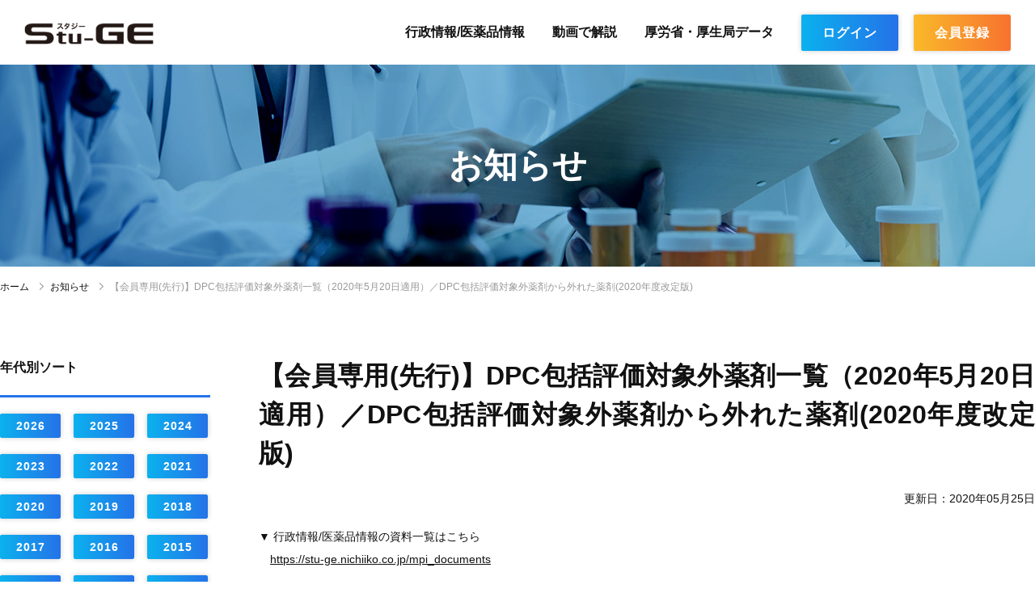

--- FILE ---
content_type: text/html; charset=utf-8
request_url: https://stu-ge.nichiiko.co.jp/information/417
body_size: 5260
content:
<!DOCTYPE html>
<html>
  <head>
    <title>【会員専用(先行)】DPC包括評価対象外薬剤一覧（2020年5月20日適用）／DPC包括評価対象外薬剤から外れた薬剤(2020年度改定版)｜お知らせ｜Stu-GE - 日医工</title>
<meta name="keyword" content="お知らせ,Stu-GE,日医工,【会員専用(先行)】DPC包括評価対象外薬剤一覧（2020年5月20日適用）／DPC包括評価対象外薬剤から外れた薬剤(2020年度改定版)">
<meta name="description" content="【会員専用(先行)】DPC包括評価対象外薬剤一覧（2020年5月20日適用）／DPC包括評価対象外薬剤から外れた薬剤(2020年度改定版)に関する日医工Stu-GEからのお知らせ">
<meta name="twitter:card" content="summary">
<meta property="og:url" content="https://stu-ge.nichiiko.co.jp/information/417>">
<meta property="og:title" content="【会員専用(先行)】DPC包括評価対象外薬剤一覧（2020年5月20日適用）／DPC包括評価対象外薬剤から外れた薬剤(2020年度改定版)｜お知らせ｜Stu-GE - 日医工>">
<meta property="og:description" content="【会員専用(先行)】DPC包括評価対象外薬剤一覧（2020年5月20日適用）／DPC包括評価対象外薬剤から外れた薬剤(2020年度改定版)に関する日医工Stu-GEからのお知らせ">
<meta property="og:image" content="https://stu-ge.nichiiko.co.jp/ogp_img_01.png">

    <meta name="csrf-param" content="authenticity_token" />
<meta name="csrf-token" content="JRxBoG4VBwYDx0Nwm9u6ulVL4z0BG8iQwKEXZWqbshy8cKu5esP_dOa8U8F0NXImYgsYa6qi3lSbqo9R3hNYCg" />
    
    <link rel="stylesheet" href="/bundles/style/application-7ac58d419a457d612dbf.css" />
    
    <!-- Google Tag Manager -->
<script>(function(w,d,s,l,i){w[l]=w[l]||[];w[l].push({'gtm.start':
new Date().getTime(),event:'gtm.js'});var f=d.getElementsByTagName(s)[0],
j=d.createElement(s),dl=l!='dataLayer'?'&l='+l:'';j.async=true;j.src=
'https://www.googletagmanager.com/gtm.js?id='+i+dl;f.parentNode.insertBefore(j,f);
})(window,document,'script','dataLayer','GTM-WRD8ZLJ');</script>
<!-- End Google Tag Manager -->

    <script src="/bundles/js/vendor-f63eb78cf9c6823fb4ec.js" defer="defer"></script>
    <script src="/bundles/js/home/application-7ab170faae026f2c1e30.js" defer="defer"></script>
    
    <meta name="viewport" content="width=device-width,initial-scale=1">
  </head>

  <body>
    <!-- Google Tag Manager (noscript) -->
<noscript><iframe src="https://www.googletagmanager.com/ns.html?id=GTM-WRD8ZLJ"
height="0" width="0" style="display:none;visibility:hidden"></iframe></noscript>
<!-- End Google Tag Manager (noscript) -->


    <header class='header-container' id='header'>
<a class="header-logo" href="/"><img alt="Stu-Ge" src="/bundles/img/logo-75245e27f04d5027cf5f968c5db37411.png" />
</a><div class='header-sp-menu-container'>
<ul aria-hidden='true' class='header-sp-button-container'>
<li class='header-sp-button__listitem'>
<a class="header-sp-button--login" href="/sessions"><i class='header-sp-button__icon--login'>
<svg xmlns="http://www.w3.org/2000/svg" viewbox="0 0 10.5 18.656">
  <path id="svg.svg" class="cls-1" d="M3419.94,141.828a1.164,1.164,0,0,1-.84-0.35,1.19,1.19,0,0,1,0-1.691l7.27-7.289-7.27-7.289a1.188,1.188,0,0,1,0-1.689,1.164,1.164,0,0,1,.84-0.35,1.2,1.2,0,0,1,.85.35l8.11,8.134a1.2,1.2,0,0,1,0,1.69l-8.11,8.134A1.2,1.2,0,0,1,3419.94,141.828Z" transform="translate(-3418.75 -123.156)"></path>
</svg>

</i>
ログイン
</a></li>
<li class='header-sp-button__listitem'>
<a class="header-sp-button--newmember" href="/registrations/index"><i class='header-sp-button__icon--new-member'>
<svg xmlns="http://www.w3.org/2000/svg" viewbox="0 0 10.5 18.656">
  <path id="svg.svg" class="cls-1" d="M3419.94,141.828a1.164,1.164,0,0,1-.84-0.35,1.19,1.19,0,0,1,0-1.691l7.27-7.289-7.27-7.289a1.188,1.188,0,0,1,0-1.689,1.164,1.164,0,0,1,.84-0.35,1.2,1.2,0,0,1,.85.35l8.11,8.134a1.2,1.2,0,0,1,0,1.69l-8.11,8.134A1.2,1.2,0,0,1,3419.94,141.828Z" transform="translate(-3418.75 -123.156)"></path>
</svg>

</i>
会員登録
</a></li>
</ul>
<div class='header-hamburger-menu header-hamburger-menu--open' id='js-menu-button'>
<span></span>
<span></span>
<span></span>
</div>
</div>
<ul class='header-menu-container' id='js-menu-contents'>
<li class='header-global-navi'>
<a href="/mpi_documents">行政情報/医薬品情報</a>
</li>
<li class='header-global-navi'>
<a href="/movies">動画で解説</a>
</li>
<li class='header-global-navi'>
<a href="/areas">厚労省・厚生局データ</a>
</li>
<li class='header-global-navi__button--left'>
<a class="button--blue" href="/sessions"><span>ログイン</span>
</a></li>
<li class='header-global-navi__button--right'>
<a class="button--orange" href="/registrations/index"><span>会員登録</span>
</a></li>
</ul>
</header>


    

    <div class='information-main-visual'>
<h1 class='heading--second-level'>お知らせ</h1>
</div>
<ol class='pankuzu'>
<li class='pankuzu__list'>
<a href="/">ホーム</a>
<i class='pankuzu__list-icon'>
<svg xmlns="http://www.w3.org/2000/svg" viewbox="0 0 10.5 18.656">
  <path id="svg.svg" class="cls-1" d="M3419.94,141.828a1.164,1.164,0,0,1-.84-0.35,1.19,1.19,0,0,1,0-1.691l7.27-7.289-7.27-7.289a1.188,1.188,0,0,1,0-1.689,1.164,1.164,0,0,1,.84-0.35,1.2,1.2,0,0,1,.85.35l8.11,8.134a1.2,1.2,0,0,1,0,1.69l-8.11,8.134A1.2,1.2,0,0,1,3419.94,141.828Z" transform="translate(-3418.75 -123.156)"></path>
</svg>

</i>
</li>
<li class='pankuzu__list'>
<a href="/information">お知らせ</a>
<i class='pankuzu__list-icon'>
<svg xmlns="http://www.w3.org/2000/svg" viewbox="0 0 10.5 18.656">
  <path id="svg.svg" class="cls-1" d="M3419.94,141.828a1.164,1.164,0,0,1-.84-0.35,1.19,1.19,0,0,1,0-1.691l7.27-7.289-7.27-7.289a1.188,1.188,0,0,1,0-1.689,1.164,1.164,0,0,1,.84-0.35,1.2,1.2,0,0,1,.85.35l8.11,8.134a1.2,1.2,0,0,1,0,1.69l-8.11,8.134A1.2,1.2,0,0,1,3419.94,141.828Z" transform="translate(-3418.75 -123.156)"></path>
</svg>

</i>
</li>
<li class='pankuzu__list'>
【会員専用(先行)】DPC包括評価対象外薬剤一覧（2020年5月20日適用）／DPC包括評価対象外薬剤から外れた薬剤(2020年度改定版)
</li>
</ol>
<div class='main-pc_two_column-container'>
<main class='information-container main-pc_column-container'>
<h2 class='information-title'>【会員専用(先行)】DPC包括評価対象外薬剤一覧（2020年5月20日適用）／DPC包括評価対象外薬剤から外れた薬剤(2020年度改定版)</h2>
<span class='information-date'>更新日：2020年05月25日</span>
<div class='information-text'><p>
▼ 行政情報/医薬品情報の資料一覧はこちら
<br />　<a href="/mpi_documents">https://stu-ge.nichiiko.co.jp/mpi_documents</a><br>
<br />▼ スライドを見る
<br />　DPC包括評価対象外薬剤一覧（2020年5月20日適用）：<a target="_blank" rel="noopener" href="https://stu-ge.nichiiko.co.jp/mpi_documents/858">https://stu-ge.nichiiko.co.jp/mpi_documents/858</a>
<br />　DPC包括評価対象外薬剤から外れた薬剤(2020年度改定版)：<a target="_blank" rel="noopener" href="https://stu-ge.nichiiko.co.jp/mpi_documents/859">https://stu-ge.nichiiko.co.jp/mpi_documents/859</a>
<br />　※改訂版の資料が掲載されている場合、上記URLをクリックすると資料一覧へ遷移します。資料一覧から最新のスライドをご参照ください。<br><br>
<br />〇DPC包括評価対象外薬剤一覧（2020年5月20日適用）<br>
<br />【資料解説】<br>
<br />DPC/PDPS対象病院は基本的には包括点数で診療報酬を算定しますが、新薬、もしくは効能が追加された薬剤の場合、使用状況などのデータがないため包括点数に組み込むことができません。<br>
<br />こちらの資料は、その包括対象外となった薬剤について、厚生労働省ホームページに公表されたデータを基に、日医工MPSグループにて再編集した資料です。<br>
<br />資料のポイント<br>
<br />・一部の薬剤については対象コードの変更・削除・追加があります。<br>
<br />・削除された薬剤は、定義テーブルへの追加等の措置が取られています。これらについては令和2年4月1日から適用されています。<br>
<br />（コードの変更・削除については赤字・取り消し線で記載していますが、次回更新時には該当コードのみ掲載します。）<br>
<br />・令和2年4月21日の告示及び令和2年5月19日の告示で追加された薬剤も掲載しました。<br>
<br />・4月21日の告示で追加された薬剤は4月22日から、5月19日の告示で追加された薬剤は5月20日から適用されます。<br>
<br />・薬剤の「銘柄名」は、検索しやすいよう五十音順で並べております。<br>
<br /><br>
<br />〇DPC包括評価対象外薬剤から外れた薬剤(2020年度改定版)<br>
<br />【資料解説】<br>
<br />DPC包括評価対象外薬剤は、診療報酬改定時に見直しが行われます。<br>
<br />こちらの一覧表は2019年3月までDPC包括評価対象外薬剤一覧に掲載されていた薬剤で、使用データが整ったことに伴い、その一覧から外れた薬剤をピックアップしたものです。<br>
<br />つまり、こちらに掲載されている薬剤を、記載されている効能効果又は用法用量で使った場合は、DPCコード（包括点数）で算定することになります。<br>
<br />・こちらの資料も、薬剤の「銘柄名」を、検索しやすいよう五十音順で並べております。<br>
<br /><br>
<br />皆さまの業務に少しでもお役に立てれば幸いです。<br>
<br /><br>
<br />Stu-GE会員登録については下記URLをご参照ください。<br>
<br /><a href="https://stu-ge.nichiiko.co.jp/registrations/index">https://stu-ge.nichiiko.co.jp/registrations/index</a><br>
</p></div>
<div class='button-container--main'>
<a class="button--blue" href="/information"><span>一覧に戻る</span>
</a></div>
</main>
<div class='sidemenu__container'>
<div class='sidemenu__list-year-container'>
<div class='sidemenu__list-main-category'>年代別ソート</div>
<ul class='sidemenu__list-year'>
<li class='sidemenu__list-year-button'>
<a class="button--blue" href="/information?year=2026"><span>2026</span>
</a></li>
<li class='sidemenu__list-year-button'>
<a class="button--blue" href="/information?year=2025"><span>2025</span>
</a></li>
<li class='sidemenu__list-year-button'>
<a class="button--blue" href="/information?year=2024"><span>2024</span>
</a></li>
<li class='sidemenu__list-year-button'>
<a class="button--blue" href="/information?year=2023"><span>2023</span>
</a></li>
<li class='sidemenu__list-year-button'>
<a class="button--blue" href="/information?year=2022"><span>2022</span>
</a></li>
<li class='sidemenu__list-year-button'>
<a class="button--blue" href="/information?year=2021"><span>2021</span>
</a></li>
<li class='sidemenu__list-year-button'>
<a class="button--blue" href="/information?year=2020"><span>2020</span>
</a></li>
<li class='sidemenu__list-year-button'>
<a class="button--blue" href="/information?year=2019"><span>2019</span>
</a></li>
<li class='sidemenu__list-year-button'>
<a class="button--blue" href="/information?year=2018"><span>2018</span>
</a></li>
<li class='sidemenu__list-year-button'>
<a class="button--blue" href="/information?year=2017"><span>2017</span>
</a></li>
<li class='sidemenu__list-year-button'>
<a class="button--blue" href="/information?year=2016"><span>2016</span>
</a></li>
<li class='sidemenu__list-year-button'>
<a class="button--blue" href="/information?year=2015"><span>2015</span>
</a></li>
<li class='sidemenu__list-year-button'>
<a class="button--blue" href="/information?year=2014"><span>2014</span>
</a></li>
<li class='sidemenu__list-year-button'>
<a class="button--blue" href="/information?year=2013"><span>2013</span>
</a></li>
<li class='sidemenu__list-year-button'>
<a class="button--blue" href="/information?year=2012"><span>2012</span>
</a></li>
<li class='sidemenu__list-year-button'>
<a class="button--blue" href="/information?year=2011"><span>2011</span>
</a></li>
<li class='sidemenu__list-year-button'>
<a class="button--blue" href="/information?year=2010"><span>2010</span>
</a></li>
<li class='sidemenu__list-year-button'>
<a class="button--blue" href="/information?year=2009"><span>2009</span>
</a></li>
<li class='sidemenu__list-year-button'>
<a class="button--blue" href="/information?year=2008"><span>2008</span>
</a></li>
</ul>
</div>
</div>

</div>


    <footer class="footer-container">
  <div class="footer-page-top-button-container">
    <a class="button--blue" href="#header">
      <i class="footer-page-top-button__icon">
        <svg xmlns="http://www.w3.org/2000/svg" viewbox="0 0 10.5 18.656">
  <path id="svg.svg" class="cls-1" d="M3419.94,141.828a1.164,1.164,0,0,1-.84-0.35,1.19,1.19,0,0,1,0-1.691l7.27-7.289-7.27-7.289a1.188,1.188,0,0,1,0-1.689,1.164,1.164,0,0,1,.84-0.35,1.2,1.2,0,0,1,.85.35l8.11,8.134a1.2,1.2,0,0,1,0,1.69l-8.11,8.134A1.2,1.2,0,0,1,3419.94,141.828Z" transform="translate(-3418.75 -123.156)"></path>
</svg>

      </i>
</a>  </div>

    <section class="footer-new-member-container">
      <h3 class="footer-new-member-title">会員募集中！</h3>
      <p class="footer-new-member-text">
        会員に登録いただくと、メルマガで最新情報を受け取ることができ、<br>
        さらに会員専用ページの閲覧が可能になります。
      </p>
      <div class="footer-new-member-button">
        <a class="button--orange" href="/registrations/index">
          <span>無料会員登録はこちら</span>
</a>      </div>
    </section>

  <nav>
    <div class="footer-related-links-container">
      <ul class="footer-related-links__list">
        <li class="footer-related-links__logo-area">
          <a target="_blank" rel="noopener" href="https://www.nichiiko.co.jp/">
            <img alt="日医工株式会社" src="/bundles/img/footer_logo03-39bf75333eb399f18aa49cbf91d77aae.png" />
</a>        </li>
        <li class="footer-related-links__logo-area">
          <a target="_blank" rel="noopener" href="https://yakumed.jp/">
            <img alt="ヤクメド" src="/bundles/img/footer_logo06-c3261cb6ef606125d1b444b0126643bd.png" />
</a>        </li>
        <li class="footer-related-links__logo-area">
          <a target="_blank" rel="noopener" href="https://kakari.medpeer.jp/?utm_source=nichiiko&amp;utm_medium=referral&amp;utm_campaign=corporate_site">
            <img alt="kakari" src="/bundles/img/footer_logo07-d38dc880a5efbe81a19230bbefbbf713.png" />
</a>        </li>
        <li class="footer-related-links__logo-area">
          <a target="_blank" rel="noopener" href="https://kakari-for-clinic.jp/?utm_source=nichiiko&amp;utm_medium=referral&amp;utm_campaign=corporate_site">
            <img alt="やくばと for Clinic" src="/bundles/img/footer_logo08-028b15f30c1a5fffd81ae317c8591189.svg" />
</a>        </li>
      </ul>
    </div>
    <div class='footer-navi-container'>
<ul class='footer-navi__list'>
<li class='js-accordion footer-navi'>
<a class="js-accordion-button footer-navi__link" href="/mpi_documents">行政情報/医薬品情報
<i class='footer-navi-accordion__icon'>
<svg xmlns="http://www.w3.org/2000/svg" viewbox="0 0 10.5 18.656">
  <path id="svg.svg" class="cls-1" d="M3419.94,141.828a1.164,1.164,0,0,1-.84-0.35,1.19,1.19,0,0,1,0-1.691l7.27-7.289-7.27-7.289a1.188,1.188,0,0,1,0-1.689,1.164,1.164,0,0,1,.84-0.35,1.2,1.2,0,0,1,.85.35l8.11,8.134a1.2,1.2,0,0,1,0,1.69l-8.11,8.134A1.2,1.2,0,0,1,3419.94,141.828Z" transform="translate(-3418.75 -123.156)"></path>
</svg>

</i>
</a><ul class='js-accordion-contents footer-sub-navi-container'>
<li class='footer-sub-navi'>
<a href="/mpi_documents/mpi_categories/1">診療報酬改定薬価改正</a>
</li>
<li class='footer-sub-navi'>
<a href="/mpi_documents/mpi_categories/2">DPC/PDPS関連</a>
</li>
<li class='footer-sub-navi'>
<a href="/mpi_documents/mpi_categories/3">Stu-GEレポート</a>
</li>
<li class='footer-sub-navi'>
<a href="/mpi_documents/mpi_categories/4">ジェネリック</a>
</li>
<li class='footer-sub-navi'>
<a href="/mpi_documents/mpi_categories/5">その他行政情報等</a>
</li>

</ul>
</li>
<li class='footer-navi'>
<a class="footer-navi__link" href="/movies">動画で解説
<i class='footer-navi__icon'>
<svg xmlns="http://www.w3.org/2000/svg" viewbox="0 0 10.5 18.656">
  <path id="svg.svg" class="cls-1" d="M3419.94,141.828a1.164,1.164,0,0,1-.84-0.35,1.19,1.19,0,0,1,0-1.691l7.27-7.289-7.27-7.289a1.188,1.188,0,0,1,0-1.689,1.164,1.164,0,0,1,.84-0.35,1.2,1.2,0,0,1,.85.35l8.11,8.134a1.2,1.2,0,0,1,0,1.69l-8.11,8.134A1.2,1.2,0,0,1,3419.94,141.828Z" transform="translate(-3418.75 -123.156)"></path>
</svg>

</i>
</a></li>
<li class='js-accordion footer-navi'>
<a class="js-accordion-button footer-navi__link" href="/areas">厚労省・厚生局データ
<i class='footer-navi-accordion__icon'>
<svg xmlns="http://www.w3.org/2000/svg" viewbox="0 0 10.5 18.656">
  <path id="svg.svg" class="cls-1" d="M3419.94,141.828a1.164,1.164,0,0,1-.84-0.35,1.19,1.19,0,0,1,0-1.691l7.27-7.289-7.27-7.289a1.188,1.188,0,0,1,0-1.689,1.164,1.164,0,0,1,.84-0.35,1.2,1.2,0,0,1,.85.35l8.11,8.134a1.2,1.2,0,0,1,0,1.69l-8.11,8.134A1.2,1.2,0,0,1,3419.94,141.828Z" transform="translate(-3418.75 -123.156)"></path>
</svg>

</i>
</a><ul class='js-accordion-contents footer-sub-navi-container'>
<li class='footer-sub-navi'>
<a href="/areas/area_categories/1">DPCデータ</a>
</li>
<li class='footer-sub-navi'>
<a href="/areas/area_categories/2">厚生局開示資料</a>
</li>
<li class='footer-sub-navi'>
<a href="/areas/area_categories/3">2024年度新設項目届出状況</a>
</li>

</ul>
</li>
<li class='footer-navi'>
<a class="footer-navi__link" href="/user/profile">マイページ
<i class='footer-navi__icon'>
<svg xmlns="http://www.w3.org/2000/svg" viewbox="0 0 10.5 18.656">
  <path id="svg.svg" class="cls-1" d="M3419.94,141.828a1.164,1.164,0,0,1-.84-0.35,1.19,1.19,0,0,1,0-1.691l7.27-7.289-7.27-7.289a1.188,1.188,0,0,1,0-1.689,1.164,1.164,0,0,1,.84-0.35,1.2,1.2,0,0,1,.85.35l8.11,8.134a1.2,1.2,0,0,1,0,1.69l-8.11,8.134A1.2,1.2,0,0,1,3419.94,141.828Z" transform="translate(-3418.75 -123.156)"></path>
</svg>

</i>
</a></li>
<li class='footer-navi'>
<a class="footer-navi__link" href="/registrations/index">会員登録のご案内
<i class='footer-navi__icon'>
<svg xmlns="http://www.w3.org/2000/svg" viewbox="0 0 10.5 18.656">
  <path id="svg.svg" class="cls-1" d="M3419.94,141.828a1.164,1.164,0,0,1-.84-0.35,1.19,1.19,0,0,1,0-1.691l7.27-7.289-7.27-7.289a1.188,1.188,0,0,1,0-1.689,1.164,1.164,0,0,1,.84-0.35,1.2,1.2,0,0,1,.85.35l8.11,8.134a1.2,1.2,0,0,1,0,1.69l-8.11,8.134A1.2,1.2,0,0,1,3419.94,141.828Z" transform="translate(-3418.75 -123.156)"></path>
</svg>

</i>
</a></li>
<li class='footer-navi'>
<a class="footer-navi__link" href="/information">お知らせ一覧
<i class='footer-navi__icon'>
<svg xmlns="http://www.w3.org/2000/svg" viewbox="0 0 10.5 18.656">
  <path id="svg.svg" class="cls-1" d="M3419.94,141.828a1.164,1.164,0,0,1-.84-0.35,1.19,1.19,0,0,1,0-1.691l7.27-7.289-7.27-7.289a1.188,1.188,0,0,1,0-1.689,1.164,1.164,0,0,1,.84-0.35,1.2,1.2,0,0,1,.85.35l8.11,8.134a1.2,1.2,0,0,1,0,1.69l-8.11,8.134A1.2,1.2,0,0,1,3419.94,141.828Z" transform="translate(-3418.75 -123.156)"></path>
</svg>

</i>
</a></li>
</ul>
</div>

  </nav>

  <div class="footer-policy-container">
    <ul class="footer-policy-list">
      <li class="footer-policy-navi">
        <a href="/faqs">よくある質問</a>
      </li>
      <li class="footer-policy-navi">
        <a href="/inquiries">お問い合わせ</a>
      </li>
      <li class="footer-policy-navi">
        <a target="_blank" rel="noopener" href="https://www.nichiiko.co.jp/policy/">個人情報保護方針</a>
    </ul>
    <div class="footer-logo-container">
      <a href="/">
        <img alt="Stu-Ge" src="/bundles/img/logo-75245e27f04d5027cf5f968c5db37411.png" />
        <p class="footer-logo-copy">
          医療従事者のためにわかりやすく正確な<br>
          ジェネリック医薬品と行政情報を。
        </p>
</a>    </div>

    <p class="footer-copyright">
      Copyright 2013-2026 Nichi-Iko Pharmaceutical Co., Ltd. All Rights Reserved.
    </p>
  </div>
</footer>

  </body>
</html>


--- FILE ---
content_type: text/css
request_url: https://stu-ge.nichiiko.co.jp/bundles/style/application-7ac58d419a457d612dbf.css
body_size: 8378
content:
html{-webkit-text-size-adjust:100%;box-sizing:border-box;-moz-tab-size:4;tab-size:4;word-break:normal}*,:after,:before{background-repeat:no-repeat;box-sizing:inherit}:after,:before{text-decoration:inherit;vertical-align:inherit}*{margin:0;padding:0}hr{color:inherit;height:0;overflow:visible}details,main{display:block}summary{display:list-item}small{font-size:80%}[hidden]{display:none}abbr[title]{border-bottom:none;text-decoration:underline;text-decoration:underline dotted}a{background-color:transparent}a:active,a:hover{outline-width:0}code,kbd,pre,samp{font-family:monospace,monospace}pre{font-size:1em}b,strong{font-weight:bolder}sub,sup{font-size:75%;line-height:0;position:relative;vertical-align:baseline}sub{bottom:-.25em}sup{top:-.5em}table{border-color:inherit;text-indent:0}iframe{border-style:none}input{border-radius:0}[type=number]::-webkit-inner-spin-button,[type=number]::-webkit-outer-spin-button{height:auto}[type=search]{-webkit-appearance:textfield;outline-offset:-2px}[type=search]::-webkit-search-decoration{-webkit-appearance:none}textarea{overflow:auto;resize:vertical}button,input,optgroup,select,textarea{font:inherit}optgroup{font-weight:700}button{overflow:visible}button,select{text-transform:none}[role=button],[type=button],[type=reset],[type=submit],button{cursor:pointer}[type=button]::-moz-focus-inner,[type=reset]::-moz-focus-inner,[type=submit]::-moz-focus-inner,button::-moz-focus-inner{border-style:none;padding:0}[type=button]::-moz-focus-inner,[type=reset]::-moz-focus-inner,[type=submit]::-moz-focus-inner,button:-moz-focusring{outline:1px dotted ButtonText}[type=reset],[type=submit],button,html [type=button]{-webkit-appearance:button}button,input,select,textarea{background-color:transparent;border-style:none}a:focus,button:focus,input:focus,select:focus,textarea:focus{outline-width:0}select{-moz-appearance:none;-webkit-appearance:none}select::-ms-expand{display:none}select::-ms-value{color:currentColor}legend{border:0;color:inherit;display:table;max-width:100%;white-space:normal}::-webkit-file-upload-button{-webkit-appearance:button;color:inherit;font:inherit}[disabled]{cursor:default}img{border-style:none}progress{vertical-align:baseline}[aria-busy=true]{cursor:progress}[aria-controls]{cursor:pointer}[aria-disabled=true]{cursor:default}html{color:#111;font-family:YuGothic,Yu Gothic Medium,Hiragino Sans,Hiragino Kaku Gothic ProN,Meiryo,sans-serif;font-size:62.5%}:root,_:input-placeholder{font-family:Meiryo,sans-serif}li,ol,ul{list-style:none;margin:0;padding:0}a{color:#111;text-decoration:none}a:hover img{opacity:.7}input:focus{outline:none}body{font-size:1.4rem;line-height:1.8}@keyframes loadingio-spinner-spin-child{0%{backface-visibility:hidden;opacity:1;transform:translateZ(0) scale(.01)}to{backface-visibility:hidden;opacity:0;transform:translateZ(0) scale(1)}}.loadingio-spinner-spin-child{backface-visibility:hidden;height:100%;position:relative;transform:translateZ(0) scale(1);transform-origin:0 0;width:100%}.loadingio-spinner-spin-child div{box-sizing:content-box}.loadingio-spinner-spin-child div>div{animation:loadingio-spinner-spin-child .9615384615s linear infinite;background:#2572e8;border-radius:50%;height:8px;position:absolute;width:8px}.loadingio-spinner-spin-child>div:first-child{transform:rotate(0deg);transform-origin:112px 100px}.loadingio-spinner-spin-child>div:nth-child(2){transform:rotate(45deg);transform-origin:108px 108px}.loadingio-spinner-spin-child>div:nth-child(3){transform:rotate(90deg);transform-origin:100px 112px}.loadingio-spinner-spin-child>div:nth-child(4){transform:rotate(135deg);transform-origin:92px 108px}.loadingio-spinner-spin-child>div:nth-child(5){transform:rotate(180deg);transform-origin:88px 100px}.loadingio-spinner-spin-child>div:nth-child(6){transform:rotate(225deg);transform-origin:92px 92px}.loadingio-spinner-spin-child>div:nth-child(7){transform:rotate(270deg);transform-origin:100px 88px}.loadingio-spinner-spin-child>div:nth-child(8){transform:rotate(315deg);transform-origin:108px 92px}.loadingio-spinner-spin-child div:first-child>div{animation-delay:-.8413461538s;left:108px;top:96px}.loadingio-spinner-spin-child div:nth-child(2)>div{animation-delay:-.7211538462s;left:104px;top:104px}.loadingio-spinner-spin-child div:nth-child(3)>div{animation-delay:-.6009615385s;left:96px;top:108px}.loadingio-spinner-spin-child div:nth-child(4)>div{animation-delay:-.4807692308s;left:88px;top:104px}.loadingio-spinner-spin-child div:nth-child(5)>div{animation-delay:-.3605769231s;left:84px;top:96px}.loadingio-spinner-spin-child div:nth-child(6)>div{animation-delay:-.2403846154s;left:88px;top:88px}.loadingio-spinner-spin-child div:nth-child(7)>div{animation-delay:-.1201923077s;left:96px;top:84px}.loadingio-spinner-spin-child div:nth-child(8)>div{animation-delay:0s;left:104px;top:88px}.loadingio-spinner-spin{display:inline-block;height:200px;left:50%;margin-left:-100px;margin-top:-100px;overflow:hidden;position:relative;top:50%;width:200px}#js-syncing-modal{background-color:hsla(0,0%,100%,.6);bottom:0;left:0;position:fixed;right:0;top:0;z-index:5}.button--blue,.button--gray,.button--medpass,.button--orange{border-radius:3px;box-shadow:0 0 6px 0 rgba(12,4,8,.2);color:#fff;display:block;font-weight:700;height:100%;letter-spacing:.1rem;overflow:hidden;position:relative;text-align:center;width:100%}.button--blue:before,.button--gray:before,.button--medpass:before,.button--orange:before{content:"";height:100%;left:0;position:absolute;transition:.8s;width:100%;z-index:2}.button--blue:after,.button--gray:after,.button--medpass:after,.button--orange:after{content:"";height:100%;left:0;position:absolute;width:100%;z-index:1}@media screen and (min-width:767px){.button--blue,.button--gray,.button--medpass,.button--orange{transition:all .5s ease}.button--blue:hover,.button--gray:hover,.button--medpass:hover,.button--orange:hover{box-shadow:0 5px 10px 0 rgba(12,4,8,.2)}.button--blue:hover:before,.button--gray:hover:before,.button--medpass:hover:before,.button--orange:hover:before{opacity:0}.button--blue input,.button--gray input,.button--medpass input,.button--orange input{width:100%}}.button--blue span,.button--gray span,.button--medpass span,.button--orange span{position:relative;z-index:3}.button--blue:before{background:linear-gradient(90deg,#0bb1ee,#2572e8)}.button--blue:after{background:linear-gradient(270deg,#0bb1ee,#2572e8)}.button--blue span input[type=button],.button--blue span input[type=submit]{color:#fff}.button--orange:before{background:linear-gradient(90deg,#fab92a,#f7722f)}.button--orange:after{background:linear-gradient(270deg,#fab92a,#f7722f)}.button--gray{cursor:pointer}.button--gray:before{background:linear-gradient(90deg,#919191,#c9c9c9)}.button--gray:after{background:linear-gradient(270deg,#919191,#c9c9c9)}.button--medpass{background:#3eb370;border:2px solid #3eb370}.button--medpass svg{fill:#fff;margin-top:-7px;vertical-align:middle;width:120px}@media screen and (min-width:767px){.button--medpass{text-decoration:none}.button--medpass:hover{background:#66c38e;border-color:#66c38e}}.button-container--main{font-size:1.5rem;height:55px;line-height:55px;margin:50px auto 0;width:80%}@media screen and (min-width:767px){.button-container--main{margin-top:60px;width:260px}}.button-container--login{font-size:1.5rem;height:60px;line-height:60px;margin:30px auto 0;width:80%}@media screen and (min-width:767px){.button-container--login{margin-top:40px;width:280px}}.button-container__line{text-align:center}.button-container--list{display:inline-block;font-size:1.5rem;height:55px;line-height:55px;margin:50px 10px 0;width:40%}@media screen and (min-width:767px){.button-container--list{margin:60px 20px 0;width:200px}}.button-container__areas{display:inline-block;height:30px;line-height:30px;margin-left:10px;width:120px}.button-container__areas:first-child{margin-left:15px}@media screen and (min-width:321px){.button-container__areas{width:140px}}@media screen and (min-width:767px){.button-container__areas{width:90px}}.heading--category{font-size:2.3rem;font-weight:700;letter-spacing:.1rem;margin-bottom:50px;padding:0 5%;text-align:center}@media screen and (min-width:767px){.heading--category{font-size:3.2rem;line-height:1.3;margin-bottom:60px}}.heading--sub-category,.top-mail-magazine-sub-heading-category{display:block;font-size:1rem}@media screen and (min-width:767px){.heading--sub-category,.top-mail-magazine-sub-heading-category{font-size:1.5rem}}.areas-main-visual,.error-main-visual,.faq-main-visual,.information-main-visual,.inquiries-main-visual,.login-main-visual,.mpi-documents-main-visual,.user-main-visual,.videos-main-visual{background-position:50%;background-size:cover;color:#fff;display:table;font-weight:700;height:140px;text-align:center;width:100%}@media screen and (min-width:767px){.areas-main-visual,.error-main-visual,.faq-main-visual,.information-main-visual,.inquiries-main-visual,.login-main-visual,.mpi-documents-main-visual,.user-main-visual,.videos-main-visual{height:250px}}.heading--second-level{display:table-cell;font-size:2.2rem;line-height:1.4;vertical-align:middle}@media screen and (min-width:767px){.heading--second-level{font-size:4.2rem}}.heading--third-level{display:block;font-size:1.6rem}@media screen and (min-width:767px){.heading--third-level{font-size:2.4rem}}.document-list{color:#999;margin:0 auto;width:100%}.document-list a{color:#111}@media screen and (min-width:767px){.document-list a:hover{color:#2574e8}}@media screen and (min-width:960px){.document-list{width:960px}}.documents-list__detail-category{color:#999;padding:20px}.documents-list__detail-category a{color:#111}@media screen and (min-width:767px){.documents-list__detail-category a:hover{color:#2574e8}}.documents-list__detail-category:nth-child(2n){background-color:#f9f9f9}@media screen and (min-width:767px){.document-list__detail{align-items:center;display:flex}.document-list__detail:hover path{fill:#2574e8}}@media screen and (min-width:767px){.document-list__information{width:295px}}.document-list__date{color:#111;display:inline-block}.document-list__label{display:block;height:20px;line-height:1.4;width:80px}@media screen and (min-width:321px){.document-list__label{display:inline-block;margin-left:10px}}@media screen and (min-width:960px){.document-list__label{height:25px;line-height:1.7;margin-left:17px;width:115px}}.document-list__title{display:inline-block;line-height:1.6;margin-top:8px;text-align:justify;text-justify:inter-ideograph}@media screen and (min-width:767px){.document-list__title{margin-left:20px;margin-top:0;padding-right:30px;position:relative;width:100%}}.document-list__icon--arrow svg,.document-list__icon--pdf svg{fill:#999;margin:-3px 0 0 5px;vertical-align:middle}@media screen and (min-width:767px){.document-list__icon--arrow svg,.document-list__icon--pdf svg{bottom:0;margin:auto;position:absolute;right:0;top:0}}.document-list__icon--pdf svg{height:25px;width:20px}.document-list__icon--arrow svg{height:15px;width:12px}.document-list__mpi{margin:-20px auto 0}@media screen and (min-width:1280px){.document-list__mpi{width:960px}}@media screen and (min-width:321px){.documents-list__category{display:inline-block}}@media screen and (min-width:767px){.documents-list__category{display:table-cell;vertical-align:middle}}.document-list__category-label{display:inline-block;height:25px;line-height:1.7;margin:3px 0 3px 10px}@media screen and (min-width:767px){.document-list__category-label{margin:3px 0 3px 20px;width:115px}}.document-list__category-label:first-child{margin:3px 0}@media screen and (min-width:321px){.document-list__category-label:first-child{margin-left:10px}}@media screen and (min-width:767px){.document-list__category-label:first-child{margin-left:20px}}.document-list-new__date{display:block;margin:8px 0}.document-list__area{padding:20px}.document-list__area:nth-child(2n){background-color:#f9f9f9}.document-list__area-label{display:inline-block;height:25px;line-height:1.7;margin:3px 0 3px 10px}.document-list__area-label:first-child{margin-left:0}@media screen and (min-width:767px){.document-list__area-label:first-child{margin-left:10px}}@media screen and (min-width:767px){.documents-list__areas-details{align-items:center;display:flex}.documents-list__areas-category{display:inline-block}}.document-list__area-details{align-items:center;margin-top:5px}@media screen and (min-width:767px){.document-list__area-details{display:flex}}.documents-list__areas-title{text-align:justify;text-justify:inter-ideograph;width:100%}.documents-list__areas-button{margin-top:20px;text-align:center}@media screen and (min-width:767px){.documents-list__areas-button{margin-top:0;width:330px}}.modal__overlay{background-color:hsla(0,0%,7%,.6);bottom:0;display:none;left:0;position:fixed;right:0;top:0;z-index:5}.modal__container{margin:0 auto;position:relative;top:50%;transform:translateY(-50%);width:90%}@media screen and (min-width:767px){.modal__container{width:600px}}.modal__close-button{background-color:transparent;cursor:pointer;height:50px;overflow:hidden;position:absolute;right:0;text-indent:-9999px;top:-50px;width:50px}.modal__close-button:after,.modal__close-button:before{background-color:#fff;content:"";height:2px;left:50%;margin:-1px 0 0 -15px;position:absolute;top:50%;width:30px}.modal__close-button:before{transform:rotate(45deg)}.modal__close-button:after{transform:rotate(-45deg)}.modal__contents{background-color:#fff}.modal__youtube-player{height:0;padding-top:56.25%;position:relative;width:100%}.modal__youtube-player iframe{height:100%;left:0;position:absolute;top:0;width:100%}.movie__container-list{display:flex;flex-wrap:wrap;justify-content:space-between;margin:-20px auto 0;width:90%}@media screen and (min-width:767px){.movie__container-list{margin:-40px auto 0}}@media screen and (min-width:960px){.movie__container-list{width:960px}}.movie__card-container{background:#fff;border-radius:5px;box-shadow:0 0 10px 0 rgba(12,4,8,.2);margin-top:20px;width:48%}@media screen and (min-width:767px){.movie__card-container{margin-top:40px;width:32%}.movie__card-container:hover{box-shadow:0 5px 15px 0 rgba(12,4,8,.3);transition:all .8s ease}}@media screen and (min-width:960px){.movie__card-container{width:300px}}.movie__card-container img{border-radius:5px 5px 0 0;width:100%}.movie__card-date,.movie__card-time{font-size:1.2rem}@media screen and (min-width:767px){.movie__card-date,.movie__card-time{font-size:1.4rem}}.movie__card-thumbnail{position:relative}.movie__card-time{background-color:hsla(0,0%,7%,.7);bottom:10px;color:#fff;padding:0 5px;position:absolute;right:10px;z-index:1}.movie__card-label-container{display:flex;flex-wrap:wrap;font-size:1.2rem;justify-content:space-between;padding:10px}@media screen and (min-width:767px){.movie__card-label-container{font-size:1.4rem}}.movie__card-label{height:17px;line-height:15px;width:50%}@media screen and (min-width:767px){.movie__card-label{height:25px;line-height:25px;width:100px}}.movie__card-title{-webkit-box-orient:vertical;-webkit-line-clamp:3;display:box;font-size:1.5rem;font-weight:700;line-height:1.6;margin-bottom:20px;overflow:hidden;padding:0 10px;text-align:justify;text-justify:inter-ideograph}@media screen and (min-width:767px){.movie__card-title{font-size:1.6rem}}.label-blue,.label-gray,.label-green,.label-member,.label-orange,.label-purple,.label-red,.label-required{display:inline-block;height:100%;text-align:center;width:100%}.label-member{border:1px solid #2574e8;color:#2574e8}.label-gray{border:1px solid #c4c4c4;color:#999}.label-blue{border:1px solid #1f9ccb;color:#1f9ccb}.label-green{border:1px solid #4c822b;color:#4c822b}.label-red{border:1px solid #cc3e3e;color:#cc3e3e}.label-orange{border:1px solid #f28d0a;color:#f28d0a}.label-purple{border:1px solid #703cbe;color:#703cbe}.label__detail{padding:0 10px}@media screen and (min-width:767px){.label__detail{padding:0}}.label-new___detail{padding:0 10px}.label-required{background-color:#cc3e3e;color:#fff}.pankuzu{border-bottom:1px solid #c4c4c4;font-size:1rem;margin-bottom:50px;padding:10px 5%}@media screen and (min-width:767px){.pankuzu{border:none;font-size:1.2rem}}@media screen and (min-width:960px){.pankuzu{margin-bottom:60px;padding:15px 20px}}@media screen and (min-width:1280px){.pankuzu{margin:0 auto 60px;padding:15px 0;width:1280px}}.pankuzu__list{display:inline-block}.pankuzu__list:last-child{color:#999}.pankuzu__list a:hover{color:#2574e8}.pankuzu__list-icon svg{fill:#999;height:9px;margin:0 5px 0 10px;width:5px}.sidemenu__list{margin-bottom:70px}@media screen and (min-width:767px){.sidemenu__list{margin-bottom:80px;width:48%}}@media screen and (min-width:960px){.sidemenu__list{width:100%}}.sidemenu__list-main-category{border-bottom:3px solid #2574e8;border-top:3px solid #2574e8;font-size:1.6rem;font-weight:700;padding:20px 0;position:relative}.sidemenu__list-main-category a{display:block}@media screen and (min-width:767px){.sidemenu__list-main-category a:hover{color:#2574e8}.sidemenu__list-main-category a:hover path{fill:#2574e8}}@media screen and (min-width:960px){.sidemenu__list-main-category{border-top:none}}.sidemenu__list-icon svg{fill:#999;bottom:0;height:14px;margin:auto;position:absolute;right:0;top:0;width:10px}.sidemenu__list-sub-category{border-bottom:1px solid #c4c4c4;padding:20px 0;position:relative}.sidemenu__list-sub-category a{display:block}@media screen and (min-width:767px){.sidemenu__list-sub-category a:hover{color:#2574e8}.sidemenu__list-sub-category a:hover path{fill:#2574e8}}@media screen and (min-width:767px){.sidemenu__list-year-container{width:48%}}@media screen and (min-width:960px){.sidemenu__list-year-container{width:100%}}.sidemenu__list-year{display:flex;flex-wrap:wrap;margin:0 -1%}@media screen and (min-width:767px){.sidemenu__list-year{margin:0 -3%}}.sidemenu__list-year-button{font-size:1.3rem;height:30px;line-height:30px;margin:20px 1% 0;width:23%}@media screen and (min-width:767px){.sidemenu__list-year-button{font-size:1.4rem;margin:20px 3% 0;width:27%}}.sidemenu__banner{border:1px solid #c4c4c4;display:inline-block;font-size:1.6rem;font-weight:700;height:80px;line-height:80px;position:relative;width:100%}@media screen and (min-width:767px){.sidemenu__banner:hover{border-color:#2574e8;color:#2574e8}.sidemenu__banner:hover path{fill:#2574e8}}.sidemenu__banner-icon svg{fill:#999;height:30px;margin:-9px 0 0 15px;vertical-align:middle;width:45px}.sidemenu__banner-icon__arrow svg{fill:#999;bottom:0;height:14px;margin:auto;position:absolute;right:15px;top:0;width:10px}.form__select select,.form__text input[type=email],.form__text input[type=password],.form__text input[type=text],.form__textarea{border:1px solid #c4c4c4;border-radius:3px;outline:none;padding:10px;width:100%}.form__select select:focus,.form__text input[type=email]:focus,.form__text input[type=password]:focus,.form__text input[type=text]:focus,.form__textarea:focus{border-color:#2574e8;box-shadow:0 0 5px #2574e8;transition:all .3s ease}.form__container{margin-bottom:30px}.form__textarea{height:150px}.form__title,.form__title__mailmagazine{display:inline-block;font-size:1.6rem;font-weight:700;margin-bottom:10px}.form__title__mailmagazine{margin-right:30px}.form__attention,.inquiries__attention,.otp-authentication__attention{margin-top:20px;text-align:center}@media screen and (min-width:767px){.form__attention,.inquiries__attention,.otp-authentication__attention{margin-top:15px}}.form__text input[type=checkbox]{background-color:#999;border:1px solid #c4c4c4;margin:0 5px 0 4px;transform:scale(1.5);vertical-align:middle}@media screen and (min-width:767px){.form__text input[type=checkbox]{margin-left:0;vertical-align:unset}}.form__head-text{display:inline-block;margin-bottom:40px;text-align:justify;text-justify:inter-ideograph}.form__box{margin-bottom:10px}@media screen and (min-width:767px){.form__box{display:inline-block;margin-right:35px}}.form__box input[type=checkbox],.form__box input[type=radio]{background-color:#999;border:1px solid #c4c4c4;margin:0 5px 0 4px;vertical-align:middle}@media screen and (min-width:767px){.form__box input[type=checkbox],.form__box input[type=radio]{margin-left:0;vertical-align:unset}}.form__select{position:relative}.form__select-icon svg{fill:#999;bottom:0;height:15px;margin:auto;position:absolute;right:15px;top:0;transform:rotate(90deg);width:8px}.main-container{padding-bottom:100px}@media screen and (min-width:960px){.main-container{padding-bottom:160px}}.main-pc_two_column-container{padding-bottom:100px}@media screen and (min-width:767px){.main-pc_two_column-container{overflow:hidden;padding-left:20px;padding-right:20px}}@media screen and (min-width:960px){.main-pc_two_column-container{padding-bottom:160px}}@media screen and (min-width:1280px){.main-pc_two_column-container{margin:0 auto;padding-left:0;padding-right:0;width:1280px}}@media screen and (min-width:960px){.main-pc_column-container{float:right;width:72%}}@media screen and (min-width:1280px){.main-pc_column-container{width:960px}}.sidemenu__container{margin:70px auto 0;width:90%}@media screen and (min-width:767px){.sidemenu__container{display:flex;flex-wrap:wrap;justify-content:space-between;width:100%}}@media screen and (min-width:960px){.sidemenu__container{float:left;margin-top:-20px;width:24%}}@media screen and (min-width:1280px){.sidemenu__container{width:260px}}body.is-menu-open{height:100%;overflow:hidden}.header-container{height:50px;width:100%}@media screen and (min-width:767px){.header-container{height:80px;padding:0 20px}}@media screen and (min-width:1280px){.header-container{height:80px;padding:0 30px}}.header-logo{display:inline-block;line-height:5.5rem}@media screen and (min-width:321px){.header-logo{line-height:6rem;padding-left:5%}}@media screen and (min-width:767px){.header-logo{line-height:10rem;padding-left:0}}body.is-menu-open .header-logo{display:none}.header-logo img{margin-left:10px;width:90px}@media screen and (min-width:321px){.header-logo img{margin-left:0;width:104px}}@media screen and (min-width:767px){.header-logo img{margin:0;width:140px}}@media screen and (min-width:960px){.header-logo img{margin:0;width:160px}}.header-sp-menu-container{float:right}@media screen and (min-width:767px){.header-sp-menu-container{display:none}}.header-sp-button-container{display:inline-block;font-size:0;vertical-align:top}body.is-menu-open .header-sp-button-container{display:none}.header-sp-button__listitem{display:inline-block;font-size:1.4rem;padding-right:8px}@media screen and (min-width:321px){.header-sp-button__listitem{padding-right:15px}}.header-sp-button--login,.header-sp-button--newmember{font-weight:700;line-height:50px}.header-sp-button--newmember{color:#2574e8}.header-sp-button__icon--login svg,.header-sp-button__icon--new-member svg{height:10px;margin-right:2px;width:8px}.header-sp-button__icon--login svg{fill:#999}.header-sp-button__icon--new-member svg{fill:#2574e8}.header-menu-container{background-color:#fff;bottom:0;display:none;overflow:hidden;padding:0 10% 5%;position:absolute;top:50px;width:100%;z-index:4}@media screen and (min-width:767px){.header-menu-container{display:block;float:right;padding:0;position:static;width:auto}}.header-global-navi{border-bottom:1px solid #c4c4c4;font-size:1.5rem;font-weight:700;padding:25px 0}@media screen and (min-width:767px){.header-global-navi{border-bottom:none;display:inline-block;font-size:1.2rem;line-height:80px;padding:0 15px 0 0;vertical-align:middle}.header-global-navi a{display:inline-block;position:relative;text-decoration:none}.header-global-navi a:after{background:#1891eb;bottom:0;content:"";height:4px;left:0;position:absolute;transform:scaleX(0);transform-origin:center top;transition:transform .5s;width:100%}.header-global-navi a:hover:after{transform:scale(1)}}@media screen and (min-width:960px){.header-global-navi{font-size:1.4rem;padding-right:25px}}@media screen and (min-width:1280px){.header-global-navi{font-size:1.6rem;padding-right:30px}}.header-global-navi__button--left{float:left;font-size:1.5rem;height:50px;line-height:50px;margin-top:40px;width:47%}@media screen and (min-width:767px){.header-global-navi__button--left{display:inline-block;float:none;font-size:1.2rem;height:45px;line-height:45px;margin-right:10px;margin-top:0;vertical-align:middle;width:80px}}@media screen and (min-width:960px){.header-global-navi__button--left{font-size:1.6rem;width:100px}}@media screen and (min-width:1280px){.header-global-navi__button--left{margin-right:15px;width:120px}}.header-global-navi__button--right{float:right;font-size:1.5rem;height:50px;line-height:50px;margin-top:40px;width:47%}@media screen and (min-width:767px){.header-global-navi__button--right{display:inline-block;float:none;font-size:1.2rem;height:45px;line-height:45px;margin-top:0;vertical-align:middle;width:80px}}@media screen and (min-width:960px){.header-global-navi__button--right{font-size:1.6rem;width:100px}}@media screen and (min-width:1280px){.header-global-navi__button--right{width:120px}}.header-hamburger-menu{background:#f9f9f9;display:inline-block;font-size:1.2rem;height:50px;line-height:7.5rem;position:relative;text-align:center;width:50px}.header-hamburger-menu:before{content:"menu"}.header-hamburger-menu span{background-color:#111;border-radius:4px;height:2px;left:15px;position:absolute;transition:transform .5s;width:23px}.header-hamburger-menu span:first-of-type{top:12px}.header-hamburger-menu span:nth-of-type(2){top:19px}.header-hamburger-menu span:nth-of-type(3){top:25px}body.is-menu-open .header-hamburger-menu{background-color:transparent}body.is-menu-open .header-hamburger-menu:before{content:"close"}body.is-menu-open .header-hamburger-menu span:first-of-type{transform:translateY(8px) rotate(-45deg)}body.is-menu-open .header-hamburger-menu span:nth-of-type(2){transform:translateY(1px) rotate(-45deg)}body.is-menu-open .header-hamburger-menu span:nth-of-type(3){transform:translateY(-5px) rotate(45deg)}.footer-container{position:relative}.footer-page-top-button-container{float:right;height:40px;line-height:5rem;position:absolute;right:5%;top:-20px;width:40px}.footer-page-top-button-container svg{fill:#fff;position:relative;transform:rotate(-90deg);width:10px;z-index:3}.footer-new-member-container{background-image:url(/bundles/img/footer-newmember__bg-0611ec8e19be058fafbe3f33508f8d9e.png);background-size:cover;padding:30px 0;text-align:center}@media screen and (min-width:767px){.footer-new-member-container{padding:40px 0}}.footer-new-member-title{font-size:2.1rem;font-weight:700}@media screen and (min-width:767px){.footer-new-member-title{font-size:3.2rem}}.footer-new-member-text{font-size:1.1rem;font-weight:700;margin-bottom:15px;margin-top:10px;padding:0 10px}@media screen and (min-width:767px){.footer-new-member-text{font-size:1.6rem;margin-bottom:30px;margin-top:20px}}.footer-new-member-button{font-size:1.5rem;height:55px;line-height:55px;margin:50px auto 0;width:80%}@media screen and (min-width:767px){.footer-new-member-button{margin-top:60px;width:260px}}.footer-new-member-button{margin-top:0}@media screen and (min-width:767px){.footer-new-member-button{font-size:1.9rem;height:70px;width:310px}.footer-new-member-button span{line-height:70px}}.footer-related-links-container{background:#f9f9f9;padding:30px 0 20px}@media screen and (min-width:767px){.footer-related-links-container{padding:40px 0 10px}}.footer-related-links__list{display:flex;flex-wrap:wrap;font-size:0;justify-content:space-evenly;margin:0 auto;width:90%}@media screen and (min-width:960px){.footer-related-links__list{padding:0 40px;width:960px}}.footer-related-links__logo-area{background:#fff;height:60px;line-height:60px;margin-bottom:15px;text-align:center;width:47%}@media screen and (min-width:767px){.footer-related-links__logo-area{height:80px;line-height:80px;margin-bottom:30px;width:23%}}@media screen and (min-width:960px){.footer-related-links__logo-area{height:55px;line-height:55px;width:200px}}.footer-related-links__logo-area img{vertical-align:middle;width:75%}.footer-navi-container{background:linear-gradient(90deg,#2058a5,#083996);padding:30px 0}@media screen and (min-width:767px){.footer-navi-container{margin-bottom:20px}}.footer-navi__list{display:block;margin:0 auto;width:90%}@media screen and (min-width:767px){.footer-navi__list{display:table}}@media screen and (min-width:960px){.footer-navi__list{width:960px}}.footer-navi{border-top:1px solid #4b78ab;font-size:1.2rem;font-weight:700;padding:20px 0}.footer-navi:last-child{border-bottom:1px solid #4b78ab}@media screen and (min-width:767px){.footer-navi{border:none;display:table-cell;font-size:1.2rem;padding-left:13px;position:relative}.footer-navi:last-child{border-bottom:none}}@media screen and (min-width:960px){.footer-navi{font-size:1.4rem}}.footer-navi a{color:#fff}@media screen and (min-width:767px){.footer-navi a:hover{color:#abd5df}}.footer-navi__icon svg{fill:#fff;height:10px;position:absolute;right:5%;top:6px;width:7px}@media screen and (min-width:767px){.footer-navi__icon svg{left:-10px;top:7px}}.footer-navi-accordion__icon svg{fill:#fff;height:10px;position:absolute;right:5%;top:5px;transform:rotate(90deg);transition:transform .5s ease;width:13px}@media screen and (min-width:767px){.footer-navi-accordion__icon svg{height:10px;left:-10px;top:7px;transform:rotate(0deg);width:7px}}.footer-navi__link{display:block;font-weight:700;position:relative}.footer-navi__link.is-open .footer-navi-accordion__icon svg{transform:rotate(-90deg)}.footer-sub-navi-container{height:0;margin-left:20px;overflow:hidden}@media screen and (min-width:767px){.footer-sub-navi-container{height:auto;margin-left:10px}}.footer-sub-navi-container.is-open{height:auto}.footer-sub-navi{margin:20px 0}.footer-sub-navi:last-child{margin-bottom:0}@media screen and (min-width:767px){.footer-sub-navi{font-size:1rem;margin:15px 0}}@media screen and (min-width:960px){.footer-sub-navi{font-size:1.2rem}}.footer-policy-container{padding:0 5%}@media screen and (min-width:960px){.footer-policy-container{margin:0 auto;padding:0;width:960px}}.footer-policy-list{font-size:1rem;margin:20px 0 10px;overflow:hidden}@media screen and (min-width:767px){.footer-policy-list{float:right;font-size:1.2rem;margin:0}}.footer-policy-navi{float:left;overflow:hidden;padding-bottom:20px;width:50%}@media screen and (min-width:321px){.footer-policy-navi{text-align:center;width:33%}}@media screen and (min-width:767px){.footer-policy-navi{margin-right:25px;width:auto}.footer-policy-navi a:hover{color:#999}.footer-policy-navi:last-child{margin-right:0}}.footer-logo-container img{margin-right:12px;width:130px}.footer-logo-copy{display:inline-block;font-size:1rem}.footer-copyright{font-size:1rem;margin:10px 0;text-align:center}@media screen and (min-width:767px){.footer-copyright{margin-top:20px}}.top-main-visual{background-image:url(/bundles/img/top-mv-13e0b7dac6a7856a6e29c9d8f9683d79.jpg);background-position:bottom;background-size:cover;height:210px;margin-bottom:70px;width:100%}@media screen and (min-width:767px){.top-main-visual{height:420px}}@media screen and (min-width:1400px){.top-main-visual{margin:0 auto;width:1400px}}.top-main-visual__text{font-size:1.8rem;line-height:1.6;padding:195px 0 0 5%}@media screen and (min-width:321px){.top-main-visual__text{font-size:2rem}}@media screen and (min-width:767px){.top-main-visual__text{font-size:3.8rem;padding:215px 0 0}}@supports(-ms-ime-align:auto){.top-main-visual__text{line-height:1.8;padding:200px 0 0}}.top-main-visual__text _:-ms-lang(x)::-ms-backdrop{line-height:1.8;padding:200px 0 0}@media screen and (min-width:767px){.top-main-visual__text-bg{background:#fff;padding:5px 10px}}@supports(-ms-ime-align:auto){.top-main-visual__text-bg{padding:0 10px}}.top-main-visual__text-bg _:-ms-lang(x)::-ms-backdrop{padding:0 10px}.top-container{overflow:hidden;width:100%}.top-document-container,.top-information-container,.top-movie-container{padding:70px 0}@media screen and (min-width:767px){.top-document-container,.top-information-container,.top-movie-container{padding:80px 0}}.top-document-container{background:#f9f9f9}.top-document-list__detail{border-bottom:1px solid #c4c4c4;margin:0 auto 18px;padding-bottom:20px;width:90%}.top-document-list__detail:last-child{border-bottom:none;margin-bottom:0;padding-bottom:0}.top-document-list__detail.pinned-information .document-list__date,.top-document-list__detail.pinned-information .document-list__title{font-weight:700}.top-movie-container{background-image:url(/bundles/img/top-movie__bg-20bfd22ad65259b56e6657b80bed99ae.jpg);background-repeat:repeat}.top-mail-magazine__banner-illustration01 img{bottom:-50px;left:-55px;position:absolute;width:35%}@media screen and (min-width:960px){.top-mail-magazine__banner-illustration01 img{bottom:-45px;left:-75px;width:235px}}.top-mail-magazine__banner-illustration02 img{position:absolute;right:-65px;top:-20px;width:35%}@media screen and (min-width:960px){.top-mail-magazine__banner-illustration02 img{right:-90px;top:-50px;width:240px}}.top-mail-magazine__container{padding:70px 0 20px}.top-mail-magazine__container a:hover img{opacity:1}@media screen and (min-width:767px){.top-mail-magazine__container{padding:120px 0 40px}}.top-mail-magazine__banner-container{background-image:url(/bundles/img/top-banner-mail-magazine__bg-41e9c2f4ac17fb794ea13ca6d30111bb.png);background-size:cover;height:140px;margin:0 auto;position:relative;width:80%}@media screen and (min-width:767px){.top-mail-magazine__banner-container{background-image:url(/bundles/img/top-banner-mail-magazine__pcbg-1a74fa1efa9aa8a92f56a2b58a8e14ce.png);height:200px;max-width:700px;transition:all .5s ease}.top-mail-magazine__banner-container:hover{box-shadow:0 5px 10px 0 rgba(12,4,8,.2)}}@media screen and (min-width:960px){.top-mail-magazine__banner-container{width:700px}}.top-mail-magazine__heading-category{font-size:2.3rem;font-weight:700;letter-spacing:.1rem;margin-bottom:50px;padding:0 5%;text-align:center}@media screen and (min-width:767px){.top-mail-magazine__heading-category{font-size:3.2rem;line-height:1.3;margin-bottom:60px}}.top-mail-magazine__heading-category{color:#fff;margin-bottom:5px;padding-top:20px}@media screen and (min-width:767px){.top-mail-magazine__heading-category{padding-top:45px}}.top-mail-magazine__sub-heading-category{color:#fff;display:block;font-size:1.2rem;line-height:1.4;margin-top:-5px;text-align:center}@media screen and (min-width:767px){.top-mail-magazine__sub-heading-category{font-size:1.4rem;line-height:1.5;margin-top:0}}.top-mail-magazine__banner-text{color:#fff;font-size:1.2rem;line-height:1.4;margin-top:4px;text-align:center}@media screen and (min-width:767px){.top-mail-magazine__banner-text{font-size:1.4rem;line-height:1.5;margin-top:12px}}.medpass-user-guidance{display:table;line-height:2.5;margin:-40px auto 50px}@media screen and (min-width:767px){.medpass-user-guidance{margin-top:20px}}.medpass-user-guidance a{text-decoration:underline}.medpass-user-guidance a:hover{color:#2574e8}.medpass-user-banner{display:block;margin-top:-30px}.medpass-user-banner img{width:100%}.medpass-user-guidance li{display:inline-block;padding:0 10px;width:49%}.videos-main-visual{background-image:url(/bundles/img/head-img-videos-5a4c1baa3248c071119e07b0d712e431.jpg)}.mpi-documents-main-visual{background-image:url(/bundles/img/head-img-mpi-documents-d3966cb7022a2cc64674862f4e436fe0.jpg)}.mpi-documents-new-container{background:#f9f9f9;margin:0 auto 70px;padding:50px 30px;width:90%}@media screen and (min-width:767px){.mpi-documents-new-container{padding:40px;width:100%}}@media screen and (min-width:960px){.mpi-documents-new-container{padding:60px}}@media screen and (min-width:1280px){.mpi-documents-new-container{width:960px}}.mpi-documents-new-img{margin-top:-25px}@media screen and (min-width:767px){.mpi-documents-new-img{display:table-cell;width:180px}}@media screen and (min-width:1280px){.mpi-documents-new-img{width:325px}}.mpi-documents-new-img img{border:1px solid #c4c4c4;width:100%}@media screen and (min-width:767px){.mpi-documents-new__detail{display:table-cell;padding-left:40px;vertical-align:top}}.mpi-documents-new__label{display:inline-block;margin:5px 5px 0 0}@media screen and (min-width:767px){.mpi-documents-new__label{margin-top:0}}.mpi-documents-new__title{display:inline-block;font-size:1.5rem;font-weight:700;text-align:justify;text-justify:inter-ideograph}.mpi-documents-new-button-container{font-size:1.5rem;height:50px;line-height:50px;margin:30px auto 0;width:85%}@media screen and (min-width:767px){.mpi-documents-new-button-container{font-size:1.6rem;margin:30px auto 0;width:250px}}.mpi-documents-heading-attention{font-size:1.8rem;font-weight:700;margin-bottom:10px;text-align:center}@media screen and (min-width:767px){.mpi-documents-heading-attention{font-size:2.2rem;margin-bottom:20px}}.mpi-documents__attention{display:block;margin:0 auto 70px;text-align:center;width:90%}@media screen and (min-width:767px){.mpi-documents__attention{margin-bottom:80px;padding:0 20px;text-align:justify;text-justify:inter-ideograph;width:100%}}@media screen and (min-width:1280px){.mpi-documents__attention{width:960px}}.information-main-visual{background-image:url(/bundles/img/head-img-information-83449c20aba785064722110e019a4a1d.jpg)}.information-container{padding:0 5%}@media screen and (min-width:960px){.information-container{padding:0}}.information-title{font-size:2.2rem;line-height:1.5;text-align:justify;text-justify:inter-ideograph}@media screen and (min-width:767px){.information-title{font-size:3.2rem}}.information-date{display:block;margin:15px 0;text-align:right}@media screen and (min-width:767px){.information-date{margin:20px 0}}.information-text{text-align:justify;text-justify:inter-ideograph}.information-text a{text-decoration:underline}@media screen and (min-width:767px){.information-text{line-height:2}.information-text a:hover{color:#2574e8}}.login-main-visual{background-image:url(/bundles/img/head-img-login-3f641d7818c5cf72c182cccadb832afd.jpg)}.login-container,.login-top-container{margin:0 auto;width:90%}.login-container p a,.login-top-container p a{text-decoration:underline}@media screen and (min-width:767px){.login-container p a:hover,.login-top-container p a:hover{color:#2574e8}}@media screen and (min-width:767px){.login-container,.login-top-container{max-width:680px}}.login-container .otp-attention,.login-top-container .otp-attention{background:#f9f9f9;font-size:85%;margin-top:40px;padding:16px;text-align:left}.login-container .otp-attention p,.login-top-container .otp-attention p{margin-bottom:.5em}.login-container .otp-attention p:last-child,.login-top-container .otp-attention p:last-child{margin-bottom:0}.login-title,.login-top-container{text-align:center}.login-title{font-size:1.8rem;font-weight:700;margin-bottom:20px}@media screen and (min-width:767px){.login-title{font-size:2.8rem;margin-bottom:40px}}.login-attention{color:#ee1414;margin:-30px 0 40px}.login-medpass-container{border-bottom:1px solid #c4c4c4;margin-bottom:40px;padding-bottom:40px}@media screen and (min-width:767px){.login-medpass-container{margin-bottom:50px;padding-bottom:50px}}.login-flash__container{background-color:hsla(0,0%,7%,.8);border-radius:25px;color:#fff;display:none;font-size:1.2rem;left:50%;margin:auto;padding:5px 20px;position:fixed;top:10px;transform:translate(-50%);width:fit-content}@media screen and (min-width:767px){.login-flash__container{top:28px}}.otp-authentication__attention{color:#2574e8;font-size:1.6rem;font-weight:700;margin-bottom:20px}.otp-authentication__description{margin-bottom:20px}.otp-authentication__retry-description{margin-top:20px}.otp-authentication__error-container{background-color:#ffeded;border-radius:4px;color:#ee1414;margin-bottom:20px;padding:10px}.otp-authentication__confirm-button{margin-top:20px}.otp-authentication__email-address-notification-container{background-color:#f9f9f9;margin-bottom:40px;margin-top:40px;padding:16px}.otp-authentication__email-address-notification-container h3{margin-bottom:16px;text-align:center}.otp-authentication__email-address-notification-container h3 span{display:block}@media screen and (min-width:768px){.otp-authentication__email-address-notification-container h3 span{display:inline}}.otp-authentication__email-address-notification-container dl{color:#383838;font-size:1em}.otp-authentication__email-address-notification-container dl dt{font-weight:700}.otp-authentication__email-address-notification-container dl dd{margin-bottom:16px}.otp-authentication__email-address-notification-container dl dd a{color:#383838;text-decoration:underline}.otp-authentication__email-address-notification-container dl dd:last-child{margin-bottom:0}.otp-authentication__token-notification-container ul li{color:#333}.otp-authentication__token-notification-container ul li a{color:#383838;text-decoration:underline}.otp-authentication__token-notification-container ul li:first-child{margin-bottom:24px}.otp-authentication__token-notification-container ul li:not(:last-child){font-size:.83em}.otp-authentication__token-notification-container ul li:last-child{margin-bottom:0}.faq-main-visual{background-image:url(/bundles/img/head-img-faq-7e21724f1804f5645609008b6406606b.jpg)}.faq-container{margin:0 auto;width:90%}@media screen and (min-width:960px){.faq-container{width:960px}}.faq-list-container{border-bottom:1px solid #c4c4c4;margin-bottom:40px;padding-bottom:40px}@media screen and (min-width:767px){.faq-list-container{padding:0 20px 40px}.faq-list-container a{text-decoration:underline}.faq-list-container a:hover{color:#2574e8}}.faq__answer,.faq__title{margin-left:45px;position:relative;text-align:justify;text-justify:inter-ideograph}.faq__answer:after,.faq__answer:before,.faq__title:after,.faq__title:before{border-radius:50%;color:#fff;display:inline-block;font-size:2.6rem;font-weight:400;height:35px;left:-4.5rem;line-height:35px;margin-right:10px;position:absolute;text-align:center;width:35px}.faq__title{font-size:1.8rem;font-weight:700;margin-bottom:15px}.faq__title:before{background-color:#2574e8;content:"Q"}.faq__answer:before{background-color:#c4c4c4;content:"A";top:-5px}.registrations-container{margin:0 auto;width:90%}@media screen and (min-width:960px){.registrations-container{width:960px}}.registrations-merit-container{margin-bottom:70px}@media screen and (min-width:767px){.registrations-merit-container{margin-bottom:80px}}.registrations-merit__text{margin-top:-50px;text-align:center}.registrations-merit{margin-top:40px}@media screen and (min-width:767px){.registrations-merit{display:flex;justify-content:center;margin:50px 0 80px}}.registrations-merit__contents{background-color:#f9f9f9;border-radius:5px;margin-bottom:20px;padding:20px 30px;text-align:center;width:100%}@media screen and (min-width:767px){.registrations-merit__contents{margin:0;width:50%}}.registrations-merit__contents:last-child{margin-bottom:70px}@media screen and (min-width:767px){.registrations-merit__contents:last-child{margin-bottom:0;margin-left:20px}}.registrations-merit__icon svg{fill:#2574e8;height:50px;width:60px}.registrations-merit__number{border:2px solid #c4c4c4;border-radius:3px;color:#999;display:inline-block;font-weight:700;margin-bottom:20px;padding:0 20px}.registrations-merit__title{font-size:1.8rem;font-weight:700;margin-bottom:5px}.registrations-merit__contents__text{text-align:justify;text-justify:inter-ideograph}.registrations-step-container{margin:-20px 0 70px}@media screen and (min-width:767px){.registrations-step-container{display:flex;justify-content:center;margin:0 auto 80px}.registrations-step-container a{text-decoration:underline}.registrations-step-container a:hover{color:#2574e8}}@media screen and (min-width:960px){.registrations-step-container{width:960px}}.registrations-step{background-color:#f9f9f9;border-radius:5px;margin-top:20px;padding:20px 30px}@media screen and (min-width:767px){.registrations-step{margin:0 0 0 20px;width:25%}.registrations-step:first-child{margin:0}}.registrations-step__number{color:#2574e8;font-size:2rem;font-weight:700;text-align:center}.registrations-step__title{font-size:1.8rem;font-weight:700;margin:-3px 0 20px;text-align:center}@media screen and (min-width:767px){.registrations-step__title{font-size:1.6rem}}.registrations-step__title:after{background-color:#2574e8;border-radius:5px;content:"";display:block;height:.4rem;margin:10px auto 0;width:30px}.registrations-step__title svg{fill:#3eb370;height:33px;margin-top:-8px;vertical-align:middle;width:120px}@media screen and (min-width:767px){.registrations-step__title svg{width:80px}}.registrations-step__text{font-weight:700;margin:0 auto 5px;text-align:justify;text-justify:inter-ideograph}.registrations-step__attention{display:block;font-size:1.2rem;text-align:justify;text-justify:inter-ideograph}.user-main-visual{background-image:url(/bundles/img/head-img-user-7ca4c406b254d98173ab88aa5274d17a.jpg)}.user-container{margin:0 auto;width:90%}@media screen and (min-width:767px){.user-container{max-width:680px}}.user-link__text a{text-decoration:underline}@media screen and (min-width:767px){.user-link__text a:hover{color:#2574e8}}.user-list{margin:-20px auto 0;width:100%}@media screen and (min-width:1280px){.user-list{width:960px}}.user-list__detail{padding:20px}.user-list__detail:nth-child(2n){background-color:#f9f9f9}@media screen and (min-width:767px){.user-list__area{display:flex;flex-direction:row}}.user-list__title{font-weight:700;margin-bottom:5px}@media screen and (min-width:767px){.user-list__title{width:250px}.user-list__text{padding-left:15px;width:100%}}.user-medpass-container{padding-top:70px}@media screen and (min-width:767px){.user-medpass-container{padding-top:80px}}.user-edit{border-bottom:1px solid #c4c4c4;margin-bottom:30px}.user-edit:last-child{border:none}.user-edit-container{margin:0 auto;width:90%}@media screen and (min-width:960px){.user-edit-container{width:auto}}.user-attention-container{background-color:#f9f9f9;padding:20px;text-align:center}.user-attention__title{display:inline-block;font-weight:700;margin-bottom:10px}.user-attention__text{list-style-type:disc;margin-left:15px;text-align:justify;text-justify:inter-ideograph}.user-edit__text{display:block;margin:30px 0;text-align:center}@media screen and (min-width:767px){.user-edit__text{margin:40px 0}}.user__required{color:#ee1414;display:inline-block;margin-bottom:10px}.user-withdraw__textarea{padding:0}.user-withdraw__textarea textarea{height:100%;padding:5px;width:100%}.areas-main-visual{background-image:url(/bundles/img/head-img-area-fcbd5df7fbc6004cf3d772fbefbf5298.jpg)}.areas-label__detail{padding:0 10px}.areas-table:nth-child(2n){background-color:#f9f9f9}.areas-table__details{margin:0 auto;padding:20px 5%}@media screen and (min-width:767px){.areas-table__details{display:flex;padding:20px 10px}}.areas__attention{text-align:justify;text-justify:inter-ideograph}.areas-table__title{font-size:1.5rem;font-weight:700}@media screen and (min-width:767px){.areas-table__title{width:140px}}.areas-table__text{text-align:justify;text-justify:inter-ideograph}@media screen and (min-width:767px){.areas-table__text{width:100%}}.inquiries-main-visual{background-image:url(/bundles/img/head-img-inquiries-61d53595fcf05687be069f6aad02a357.jpg)}@media screen and (min-width:960px){.inquiries-container{padding:0 20px}}.inquiries__attention{margin-bottom:60px;padding:0 20px}.inquiries__label-required{display:inline-block;font-size:1.2rem;height:20px;line-height:20px;margin-left:15px;width:40px}.inquiries__privacy,.inquiries__privacy_confirm{margin:50px auto 0;width:100%}.inquiries__privacy a,.inquiries__privacy_confirm a{text-decoration:underline}@media screen and (min-width:767px){.inquiries__privacy a:hover,.inquiries__privacy_confirm a:hover{color:#2574e8}}@media screen and (min-width:1280px){.inquiries__privacy,.inquiries__privacy_confirm{width:960px}}.inquiries__privacy_confirm{display:block;font-size:1.2rem;margin:-30px auto 60px;text-align:center}.error-main-visual{background-image:url(/bundles/img/head-img-error-2c4f340cff599eaa20c59eea35bd4030.jpg)}.error-container{margin:60px auto 0;text-align:center;width:90%}@media screen and (min-width:960px){.error-container{width:960px}}.error-text+.error-text{margin-top:2rem}

--- FILE ---
content_type: image/svg+xml
request_url: https://stu-ge.nichiiko.co.jp/bundles/img/footer_logo08-028b15f30c1a5fffd81ae317c8591189.svg
body_size: 13007
content:
<svg xmlns="http://www.w3.org/2000/svg" width="368" height="52"><defs><clipPath id="clip-path"><path id="長方形_4815" data-name="長方形 4815" transform="translate(-.376 .232)" fill="none" d="M0 0h368v52H0z"/></clipPath></defs><g id="グループ_11331" data-name="グループ 11331" transform="translate(.376 .12)"><g id="グループ_11270" data-name="グループ 11270" transform="translate(0 -.352)" clip-path="url('#clip-path')"><path id="パス_24692" data-name="パス 24692" d="M23.029 14.246a2.523 2.523 0 0 0-.795.122 2.3 2.3 0 0 0-.71.379 1.948 1.948 0 0 0-.506.619 1.644 1.644 0 0 0 0 1.544 1.931 1.931 0 0 0 .511.613 2.278 2.278 0 0 0 .7.391 2.54 2.54 0 0 0 .8.12 2.511 2.511 0 0 0 .792-.132 2.3 2.3 0 0 0 .713-.371 1.961 1.961 0 0 0 .515-.615 1.72 1.72 0 0 0-.006-1.551 1.951 1.951 0 0 0-.512-.615 2.281 2.281 0 0 0-.708-.38 2.5 2.5 0 0 0-.795-.123" transform="translate(-4.987 -2.985)" fill="#333"/><path id="パス_24693" data-name="パス 24693" d="M27.929 9.369c-.075-.406-.413-.041-.827-.068s-.414-.033-.827-.061-.418.005-.832-.023-.417-.02-.832-.048-.441.078-.84-.041a9.75 9.75 0 0 0-.561-.72 8.722 8.722 0 0 0-.58-.68 8.936 8.936 0 0 0-.689-.571 8.815 8.815 0 0 0-.716-.537 8.955 8.955 0 0 0-.781-.444c-.263-.129-.548-.231-.834-.34s-.559-.194-.853-.277-.589-.079-.889-.138-.58-.107-.885-.143a8.231 8.231 0 0 0-.844-.07c-.286 0-.571.042-.852.064a5.814 5.814 0 0 1-.87-.228 6.315 6.315 0 0 1-.809-.374 6.367 6.367 0 0 1-.766-.455 7.455 7.455 0 0 1-.615-.644 6.92 6.92 0 0 1-.63-.614 7.764 7.764 0 0 1-.557-.689c-.155-.235-.29-.5-.434-.772a10.46 10.46 0 0 1-.38-.8A1.117 1.117 0 0 0 9.59.1a1.118 1.118 0 0 0-.872-.018 1.188 1.188 0 0 0-.666.6 1.152 1.152 0 0 0 .094.876c.12.285.214.57.345.828.14.278.237.567.386.816.161.266.4.467.571.7.183.252.338.507.529.725.2.234.395.461.6.659A6.984 6.984 0 0 1 9.768 5a6.867 6.867 0 0 1-.825-.285c-.244-.13-.445-.359-.7-.529-.228-.156-.485-.294-.718-.488-.214-.177-.411-.391-.627-.6a1.188 1.188 0 0 0-.836-.334 1.15 1.15 0 0 0-.8.377 1.07 1.07 0 0 0-.307.8 1.136 1.136 0 0 0 .268.84c.22.216.443.419.662.607.234.2.466.394.7.565.249.183.536.293.782.445.264.163.529.295.787.423.278.138.546.259.815.362.29.111.605.228.882.3-.221.182-.49.374-.694.572s-.44.377-.628.591-.351.458-.521.686-.346.461-.5.7-.277.505-.406.757-.272.509-.377.772a8.293 8.293 0 0 0-.268.815c-.134.43-.026.326-.207.877-.078.239-.208.513-.316.841-.084.259-.19.541-.291.851-.086.267-.162.558-.259.861-.087.272-.164.562-.259.861-.087.274-.168.562-.262.857-.087.276-.242.542-.335.835-.087.278-.094.59-.186.883s-.28.534-.37.826-.141.579-.231.87-.206.56-.3.851-.138.582-.227.873-.19.566-.279.856-.163.575-.25.865-.134.582-.221.871-.205.563-.291.852-.113.592-.2.882-.227.557-.312.847-.21.563-.294.852-.178.577-.262.868c-.04.137.037.3 0 .436.1-.268.176-.549.3-.8s.21-.538.358-.781.341-.463.512-.691.329-.472.52-.684.4-.416.608-.61.463-.34.69-.514.49-.292.732-.444.446-.352.7-.483c.086-.282.128-.568.212-.846s.259-.536.345-.812l.262-.837c.086-.275.16-.567.246-.842s.209-.553.294-.827.141-.574.227-.847l.266-.837c.091-.287.189-.563.275-.835.091-.289.163-.573.249-.843.093-.29.186-.567.272-.833.094-.294.218-.562.3-.823.1-.3.145-.593.226-.845.1-.32.17-.606.246-.838.171-.522.257-.817.262-.832l.034-.114a5.922 5.922 0 0 1 .322-.837 7.109 7.109 0 0 1 .472-.761 7.658 7.658 0 0 1 .534-.712 7.772 7.772 0 0 1 .529-.726 7.8 7.8 0 0 1 .702-.587 7.637 7.637 0 0 1 .732-.525 7.14 7.14 0 0 1 .8-.415 6.831 6.831 0 0 1 .84-.333 6.5 6.5 0 0 1 .887-.178 6.426 6.426 0 0 1 .9.014 6.119 6.119 0 0 1 .7-.033 8.76 8.76 0 0 1 .89.132 7.363 7.363 0 0 1 .834.336 6.725 6.725 0 0 1 .837.306 6.153 6.153 0 0 1 .789.425 5.856 5.856 0 0 1 .665.6 6.012 6.012 0 0 1 .616.648 6.155 6.155 0 0 1 .376.728 6.363 6.363 0 0 1 .388.714 6.5 6.5 0 0 1 .31.758 6.352 6.352 0 0 1 .129.808 5.958 5.958 0 0 1 .043.812 5.447 5.447 0 0 1 0 .819c-.076.44-.07.441-.148.88s-.129.431-.207.871-.024.451-.1.892-.082.439-.16.88-.145.43-.223.871-.106.436-.185.877.009.456-.068.9-.084.441-.162.883-.067.445-.145.887-.535.573-.228.9c.334.359.519-.033 1.01-.033s.491-.039.983-.039.567.309.961.018c.342-.253.1-.388.17-.806s.092-.414.166-.831.066-.42.141-.839.022-.427.1-.845.111-.412.186-.83.05-.424.125-.843.109-.412.183-.83.11-.413.184-.833.066-.421.141-.841.06-.423.133-.843a7.912 7.912 0 0 0 .021-.864 8.471 8.471 0 0 0 .037-.861c-.017-.284 0-.577-.043-.865s-.181-.582-.251-.865c.26-.415.392-.316.735-.667s.369-.326.713-.677.226-.491.643-.754c.455-.287.787-.2.7-.688" transform="translate(-.265 .486)" fill="#333"/><path id="パス_24694" data-name="パス 24694" d="M38.1 61.573c-.451 0-.451-.037-.9-.037s-.451-.014-.9-.014-.451-.014-.9-.014-.452-.048-.9-.048-.45.03-.9.03-.45.033-.9.033-.453.03-.9.03-.451-.1-.9-.1H30c-.452 0-.452-.008-.9-.008s-.452.008-.9.008-.453.068-.906.068-.453.021-.907.021-.454 0-.907-.021c0-.036.078-.082.078-.118 0-.415-.057-.415-.057-.83s.049-.414.049-.829-.016-.415-.016-.83-.037-.416-.037-.831-.052-.414-.052-.83.078-.416.078-.831-.022-.417-.022-.833-.056-.416-.056-.833a1.422 1.422 0 0 0-.136-.729 1.55 1.55 0 0 0-.506-.587 1.568 1.568 0 0 0-.764-.078 1.558 1.558 0 0 0-.764.08 1.526 1.526 0 0 0-.473.6 1.36 1.36 0 0 0-.157.71c0 .415-.014.415-.014.83s-.087.414-.087.828-.017.415-.017.83.017.415.017.83.056.415.056.83-.063.416-.063.832v.833c0 .417.035.417.035.833 0 .036.023.056.025.092-.473.018-.473.029-.946.029s-.475-.065-.949-.065-.475.1-.951.1-.475-.051-.95-.069c0-.036.03-.05.03-.086 0-.415-.01-.415-.01-.83s-.075-.414-.075-.829.031-.415.031-.83.022-.416.022-.831.014-.414.014-.83.043-.416.043-.831-.008-.417-.008-.833-.034-.416-.034-.833a1.506 1.506 0 0 0-.152-.75c-.127-.219-.394-.312-.615-.439a1.428 1.428 0 0 0-.69-.293 1.481 1.481 0 0 0-.726.231 1.451 1.451 0 0 0-.532.529 1.4 1.4 0 0 0-.154.722c0 .415-.107.415-.107.83s.013.414.013.828.08.415.08.83.026.415.026.83-.068.415-.068.83.084.416.084.832-.121.416-.121.833.125.417.125.833c0 .036-.062.082-.059.118-.451.018-.452-.021-.9-.021s-.451.056-.9.056-.451-.116-.9-.116-.452.138-.9.138-.45-.1-.9-.1-.45.006-.9.006-.452-.013-.9-.013-.452.019-.9.019-.452.016-.9.016-.452-.054-.9-.054-.451.119-.9.119-.453-.089-.905-.089-.453.04-.907.04-.453-.05-.907-.05a1.459 1.459 0 0 0-1.284.743 1.484 1.484 0 0 0-.194.737 1.4 1.4 0 0 0 .283.686 1.419 1.419 0 0 0 .461.578 1.5 1.5 0 0 0 .734.221c.446 0 .446-.009.893-.009s.446.039.893.039h.893c.447 0 .446-.065.893-.065s.446-.052.894-.052.446.108.894.108.445-.1.89-.1.446.1.891.1.446-.036.892-.036.447.021.894.021.446-.062.892-.062.446.075.892.075.446-.1.891-.1.446-.014.891-.014.446.009.892.009.446.091.894.091.447-.027.894-.027.446-.079.893-.079.446.079.892.079.446-.066.893-.066.447.116.894.116.447-.014.894-.014.446-.074.893-.074.447.079.894.079.447-.106.894-.106.447.076.894.076.447-.07.9-.07.447.05.894.05.448-.073.9-.073.446.03.893.03.446.09.893.09.448.008.9.008.447-.037.894-.037.448.039.9.039.449-.006.9-.006.448-.1.9-.1.449.036.9.036h.9c.449 0 .449.052.9.052a2.851 2.851 0 0 0 1.278-.753 1.493 1.493 0 0 0 .212-.734 1.468 1.468 0 0 0-.23-.725 1.418 1.418 0 0 0-.557-.487 1.35 1.35 0 0 0-.7-.172" transform="translate(-.421 -12.495)" fill="#333"/><path id="パス_24695" data-name="パス 24695" d="M32.592 31.677c-.445 0-.445.017-.891.017s-.446-.1-.891-.1-.446.131-.892.131-.447-.11-.894-.11-.446.106-.891.106-.446-.023-.892-.023h-.892c-.446 0-.446-.126-.894-.126s-.446.071-.893.071-.446.081-.892.081-.447-.073-.894-.073-.447-.08-.894-.08-.446.147-.893.147-.447-.022-.894-.022-.447-.107-.894-.107-.448.079-.9.079-.446-.064-.892-.064-.446-.017-.892-.017-.447-.017-.9-.017-.446.089-.894.089-.447-.038-.9-.038-.448-.048-.9-.048h-.894c-.448 0-.448.134-.9.134s-.449-.058-.9-.058-.449.057-.9.057c-.307 0-.61-.03-.91 0s-.609.057-.905.115-.585.17-.874.258-.611.108-.891.223-.52.326-.787.469-.589.206-.84.374-.44.43-.675.622-.48.374-.694.588-.372.477-.566.711-.384.464-.553.716-.315.512-.459.779a9.136 9.136 0 0 0-.486.775c-.116.278-.242.562-.33.853s-.109.6-.168.9a8.993 8.993 0 0 0-.137.9c-.029.3-.077.6-.077.909 0 .289.036.289.036.578 0 .306-.036.615-.006.913a9.074 9.074 0 0 0 .132.905c.059.3.253.564.34.852s.146.59.262.868.24.559.383.824a9.106 9.106 0 0 0 .422.811c.17.252.462.412.656.646s.391.455.606.668.415.439.65.631.413.464.666.632.551.269.819.412.576.194.859.311.538.282.831.37.589.137.89.2.589.146.9.175.605-.039.913-.039c.445 0 .445.138.891.138s.446-.007.891-.007.447-.1.893-.1.448.005.894.005.446.059.892.059.446-.088.892-.088.446.114.892.114.446.026.894.026.446-.127.893-.127.446.1.893.1.446-.084.894-.084h.894c.446 0 .446.018.893.018s.447.039.894.039.447-.081.894-.081.447-.025.9-.025.446.075.892.075h.892c.447 0 .447.006.894.006s.447-.048.894-.048.446-.025.894-.025.448.07.9.07.447.005.894.005.449.028.9.028.449-.012.9-.012.449-.088.9-.088c.307 0 .6-.026.9-.056s.627.068.923.01.569-.244.857-.331.588-.159.868-.275.6-.164.866-.307.51-.342.761-.51.446-.417.681-.608.488-.36.7-.574.414-.441.607-.675.361-.484.53-.735.327-.506.471-.773.23-.554.348-.834.334-.52.424-.811a8.64 8.64 0 0 0 .3-1.793c.03-.3.032-.6.032-.905 0-.289.067-.289.067-.578a7.452 7.452 0 0 0-.392-2.7 9 9 0 0 0-.392-.825c-.118-.281-.255-.546-.4-.812s-.256-.551-.425-.8-.332-.511-.526-.744a9.046 9.046 0 0 0-.612-.675c-.214-.214-.414-.453-.65-.645s-.486-.375-.74-.544-.573-.226-.842-.369-.532-.283-.815-.4-.555-.245-.847-.333-.6-.107-.9-.166-.588-.135-.894-.165-.6-.036-.91-.036m6.422 9.792a6.443 6.443 0 0 1-.049.911 6.349 6.349 0 0 1-.294.864 6.447 6.447 0 0 1-.2.9 6.32 6.32 0 0 1-.537.745 6.384 6.384 0 0 1-.463.791 6.56 6.56 0 0 1-.668.63 6.49 6.49 0 0 1-.735.547 6.537 6.537 0 0 1-.859.324 6.943 6.943 0 0 1-1.7.654 6.693 6.693 0 0 1-.92-.008c-.445 0-.445-.08-.891-.08s-.446.148-.891.148-.446-.023-.892-.023-.447-.107-.894-.107-.446.079-.891.079-.446-.064-.892-.064-.446-.017-.892-.017-.446-.017-.894-.017-.446.089-.893.089-.446-.038-.892-.038-.447-.048-.894-.048h-.894c-.446 0-.446.134-.893.134s-.447-.058-.894-.058-.447.057-.894.057-.448-.045-.9-.045-.446-.017-.892-.017-.446.039-.892.039-.447-.088-.9-.088-.446.089-.894.089-.447-.11-.9-.11-.447.1-.9.1-.447-.029-.894-.029-.448.061-.9.061-.449-.015-.9-.015-.449.01-.9.01a6.435 6.435 0 0 1-.9-.168 6.172 6.172 0 0 1-.877-.212 6.339 6.339 0 0 1-.866-.264 6.225 6.225 0 0 1-.8-.437 6.322 6.322 0 0 1-.705-.567 6.372 6.372 0 0 1-.665-.613 6.209 6.209 0 0 1-.5-.75 6.169 6.169 0 0 1-.432-.787 6.326 6.326 0 0 1-.434-.8 8.989 8.989 0 0 1-.2-1.8c0-.289.057-.289.057-.578a6.765 6.765 0 0 1-.072-.915 6.364 6.364 0 0 1 .2-.9 6.437 6.437 0 0 1 .354-.845 6.4 6.4 0 0 1 .535-.738 7.4 7.4 0 0 1 1.111-1.477 6.553 6.553 0 0 1 .777-.492 6.39 6.39 0 0 1 .789-.458 6.41 6.41 0 0 1 .871-.277 6.337 6.337 0 0 1 .877-.274 6.88 6.88 0 0 1 .92.073c.444 0 .444-.006.89-.006s.446-.1.891-.1.447.006.893.006.448.058.894.058.446-.088.892-.088.446.114.892.114.446.026.892.026.446-.128.894-.128.446.1.893.1.446-.085.893-.085h.894c.447 0 .447.019.894.019s.446.039.893.039.447-.081.894-.081.447-.025.894-.025.447.075.9.075h.892c.445 0 .445.006.892.006s.447-.048.894-.048.447-.024.894-.024.446.07.894.07.448.005.9.005.447.028.9.028.448-.012.9-.012.449-.088.9-.088.449-.012.9-.012a6.567 6.567 0 0 1 .9.207 6.575 6.575 0 0 1 .914.081 6.289 6.289 0 0 1 .847.349 6.438 6.438 0 0 1 .752.514 6.333 6.333 0 0 1 .752.5 6.635 6.635 0 0 1 .707.583 6.653 6.653 0 0 1 .514.756 7.412 7.412 0 0 1 1.081 3.439c.015.289-.046.293-.046.582" transform="translate(0 -7.205)" fill="#4c9c85"/><path id="パス_24696" data-name="パス 24696" d="M27.112 36.916a1.423 1.423 0 0 0-1.248.724 1.428 1.428 0 0 0-.214.716v.914c0 .458-.008.458-.008.917s.041.458.041.915-.017.458-.017.917v.917c0 .458.019.458.019.917s-.011.459-.011.918-.017.46-.017.92.013.46.013.92a1.45 1.45 0 0 0 .173.732 1.488 1.488 0 0 0 2.007.529 1.466 1.466 0 0 0 .534-.534 1.429 1.429 0 0 0 .165-.728c0-.457.03-.457.03-.914s.006-.458.006-.917-.027-.458-.027-.915V42.03c0-.458.025-.458.025-.917s-.033-.459-.033-.918.011-.46.011-.92-.014-.46-.014-.92a1.437 1.437 0 0 0-.167-.728 1.459 1.459 0 0 0-.548-.51 1.425 1.425 0 0 0-.718-.2" transform="translate(-6.139 -8.508)" fill="#4c9c85"/><path id="パス_24697" data-name="パス 24697" d="M105.764 32.818a17.413 17.413 0 0 1-.244 2.045 6.835 6.835 0 0 1-.767 1.594c-.279.589-.767.832-1.185 1.213-.349.486-1.116.52-1.464.9a11.908 11.908 0 0 1-1.673.589c-.732.035-1.185.451-1.847.346-.592-.1-1.464.312-1.847.208-.627-.173-.872.07-1.813.035a11.363 11.363 0 0 1-1.5-.035c-.557.139-1.185-.034-1.289-.554a8.624 8.624 0 0 1-.174-2.461c-.209-.659.488-.9.837-.9.732 0 1.359.139 2.091.139.837 0 1.43-.1 2.092-.07a9.953 9.953 0 0 0 2.3-.381 1.845 1.845 0 0 0 1.045-.416 2.993 2.993 0 0 0 .837-.589 3.054 3.054 0 0 0 .732-1.872 2.082 2.082 0 0 0-.837-1.8c-.384-.417-1.395-.451-1.987-.555a19.4 19.4 0 0 0-2.44.278 3.132 3.132 0 0 0-1.185.312 7.941 7.941 0 0 0-1.185.38c-.418 0-.627.243-1.186.452-.453.138-.7.45-1.15.485a5.393 5.393 0 0 0-1.116.486c-.522.277-.732.173-1.115.45-.07.174-.523.243-1.325.52-1.185.486-1.15 1.594-.8 2.5.313.8.627 1.005.732 1.629.1.589.662 1.005.732 1.421.139.8.662 1.11.732 1.526a11.266 11.266 0 0 0 .837 1.941 9.992 9.992 0 0 1 .872 1.976c.279.242.1.8.453.97a1.386 1.386 0 0 0 .418.97c.209.728.7 1.283.872 1.976a1.557 1.557 0 0 1 .348 1.04c0 .9-.523 1.248-.8 1.282-.872.1-.837.381-1.394.486a3.479 3.479 0 0 1-.942.208h-.279c-.592 0-.732-.624-.837-1.144-.069-.278-.313-.694-.418-1.179-.1-.416-.244-.624-.384-1.04-.174-.381-.278-.762-.418-1.109a11.892 11.892 0 0 0-.453-1.11 2.965 2.965 0 0 1-.453-1.11c-.07-.346-.418-.624-.453-1.109-.035-.381-.383-.555-.453-1.11-.07-.416-.383-.624-.453-1.075a4.25 4.25 0 0 0-.592-1.421c-.209-.346-.278-.728-.627-1.386-.279-.486-.348-.867-.662-1.386a2.045 2.045 0 0 0-2.161-.694 4.309 4.309 0 0 0-.837.486c-.244.173-.767.173-.976.485a2.131 2.131 0 0 0-.977.451 2.266 2.266 0 0 0-1.011.451 8.356 8.356 0 0 1-.732.486 1.6 1.6 0 0 1-.8.173.949.949 0 0 1-.906-.8c-.14-.659-.592-1.04-.872-1.734a.947.947 0 0 1-.244-.659.507.507 0 0 1 .035-.242c.174-.451.523-.417.732-.52.837-.208.941-.486 1.5-.589.732-.139.872-.346 1.395-.451.558-.1.523-.346 1.185-.451a4.24 4.24 0 0 0 1.046-.312 1.938 1.938 0 0 0 .627-2.219c-.209-.52-.453-.936-.592-1.282a3.275 3.275 0 0 1-.244-1.456 2.658 2.658 0 0 1 .453-1.907 2.644 2.644 0 0 1 1.179-1.279 6.8 6.8 0 0 1 1.708-.762c.627-.07 1.185-.243 1.952-.278.349.035 1.046.035 1.464.1a4.08 4.08 0 0 0 1.186.208c.174.138.627-.1.453-.589a3.345 3.345 0 0 1-.209-1.664 2.913 2.913 0 0 1 .035-1.213.976.976 0 0 1 .907-.763h.139a7.654 7.654 0 0 0 1.081.139c.662 0 1.115.242 1.046.97-.1.381.035.589 0 .8a2.368 2.368 0 0 0 .244 1.005c-.035.486.279.659.592 1.11a.944.944 0 0 1 .418.589.786.786 0 0 1 .209.554c-.07.52-.314.52-.418.832-.488.416-.488.624-.977 1.005a1 1 0 0 1-.871.589 2.993 2.993 0 0 1-1.046-.312c-.453-.243-1.081-.208-1.6-.451-.453-.069-1.186-.1-1.638-.138-.454-.1-1.047.277-1.569.346a1.178 1.178 0 0 0-.732 1.213 1.661 1.661 0 0 0 .313 1.352 1.951 1.951 0 0 0 1.952.8c.418-.173.662-.243 1.115-.451.279-.243.453-.035.767-.346.174-.278.871-.139 1.115-.381.209-.208.662-.139.872-.347.314-.312.7-.243 1.15-.485.593-.173 1.29-.59 2.057-.763a6.281 6.281 0 0 0 1.429-.45 7.028 7.028 0 0 1 1.464-.382 5.611 5.611 0 0 1 1.465-.242c.522-.07.871-.07 1.5-.1a12.371 12.371 0 0 1 2.336.346 6.78 6.78 0 0 1 1.116.416 2.1 2.1 0 0 1 1.011.624 4.213 4.213 0 0 1 .941.971 6.728 6.728 0 0 1 .627 1.144 3 3 0 0 1 .314 1.248c-.035.416.1.867.1 1.283" transform="translate(-17.821 -4.469)" fill="#333"/><path id="パス_24698" data-name="パス 24698" d="M151.362 24.288c0 .035-.035.1-.035.138 0 .278-.313.381-.523.486a4.154 4.154 0 0 0-1.325 1.109c-.383.347-.767.971-1.116 1.283-.523.486-.732.867-1.22 1.283a15.258 15.258 0 0 1-1.255 1.283c-.453.243-.7 1.005-1.254 1.248-.489.208-.627.8-1.047 1.04a3.036 3.036 0 0 0-1.01 1.005 14.3 14.3 0 0 0-1.046 1.04 4.647 4.647 0 0 0-1.047 1.005 1.369 1.369 0 0 0-.278.762c0 .52.7 1.248.976 1.56a14.729 14.729 0 0 1 1.221 1.282 5.485 5.485 0 0 0 1.184 1.318c.453.589.872.867 1.186 1.283.418.312.628.9 1.15 1.352.488.416.592 1.005 1.151 1.352.243.554.941.9 1.15 1.317a9.229 9.229 0 0 0 1.116 1.386 7.675 7.675 0 0 0 1.08 1.422c.244.346.732.97.662 1.317-.1.589-.209.763-.557.9a9.5 9.5 0 0 0-.872.624c-.174.312-.627.381-.871.589-.175.346-.384.278-.7.312a1.161 1.161 0 0 1-.976-.728 3.379 3.379 0 0 1-.7-1.075 3.329 3.329 0 0 1-.732-1.04c-.1-.415-.593-.624-.7-1.04-.1-.451-.593-.554-.732-1.005-.1-.312-.662-.589-.767-1.005s-.627-.589-.767-.97a2.539 2.539 0 0 0-.8-.97c-.278-.382-.662-.728-.8-.971-.208-.486-.732-.693-1.08-1.248a3.339 3.339 0 0 1-1.081-1.248c-.523-.346-.592-.9-1.081-1.248a4.807 4.807 0 0 0-1.151-1.247 4.724 4.724 0 0 0-.836-.936 1.164 1.164 0 0 1-.453-.936.77.77 0 0 1 .034-.277c.07-.416-.034-.624.279-.936 0-.278.523-.52.662-.936l.837-.867c.244-.381.348-.346.732-.693.558-.451.871-.9 1.429-1.422a2.639 2.639 0 0 1 .7-.728c.278-.173.453-.624.662-.728a13.857 13.857 0 0 0 1.36-1.49c.243-.278.279-.555.7-.728.279-.1.314-.589.662-.762.453-.243.383-.694.872-1.005s.488-.555.836-1.075c.14-.243.558-.659.8-1.11a5.706 5.706 0 0 0 .8-1.109c.209-.346.314-.52.7-.52h.21a.127.127 0 0 1 .1-.035c.139 0 .279.209.488.278.523.173.942.659 1.325.8.523.139.7.52 1.15.694.245.07.593.312.593.624" transform="translate(-32.428 -4.849)" fill="#333"/><path id="パス_24699" data-name="パス 24699" d="M182.42 24.165c-.035.416-.174.416-.418.589-.314.243-.662.347-.7.659-.034.589-.348.728-.278 1.178-.1.382-.1.832-.244 1.352a3.455 3.455 0 0 0-.244 1.421c-.174.52-.035.9-.209 1.456a4.829 4.829 0 0 1-.174 1.421 4.412 4.412 0 0 0-.14 1.421 3.482 3.482 0 0 0-.1 1.456c-.209.312.07 1.04-.07 1.421A2.96 2.96 0 0 0 179.8 38a6.709 6.709 0 0 1-.034 1.421c-.1.8.139 1.283.069 1.907a4.258 4.258 0 0 0 .14 1.942c0 .624.278 1.109.278 1.906a5.156 5.156 0 0 0 .418 1.872c.174.416.035.624.279 1.11a2.39 2.39 0 0 1 .314 1.178c.034.624-.8.867-1.221 1.144a3.66 3.66 0 0 1-1.324.659c-.07 0-.14.034-.209.034a1.107 1.107 0 0 1-1.081-1.075c-.035-.832-.662-1.352-.557-2.149a5.54 5.54 0 0 1-.349-2.15c.035-.381-.313-.832-.208-1.525.069-.416-.244-1.178-.14-1.56a1.907 1.907 0 0 1-.07-.589v-.1a7.051 7.051 0 0 0 0-.866v-.243a6.043 6.043 0 0 0-.034-1.352c0-.1-.035-.242-.035-.38 0-.452.069-1.006.069-1.352a3.41 3.41 0 0 1-.034-.624 5.212 5.212 0 0 1 .1-1.11c.07-.485.07-1.248.1-1.733a7.475 7.475 0 0 0 .174-1.734c-.069-.659.349-1.075.21-1.733-.1-.486.279-1.248.209-1.734-.1-.381.313-1.213.244-1.7a3.692 3.692 0 0 1 .243-1.421c.174-.173.07-.589.139-1.005.14-.278-.069-1.005.209-1.283 0-.485.244-.936.872-.9a13.046 13.046 0 0 1 1.709.312 11.649 11.649 0 0 0 1.5.278c.348.1.662.486.627.728m22.239 21.874a1.431 1.431 0 0 1 .488.867c.035.486-.174.554-.452.97a4.614 4.614 0 0 0-.7.832c-.14.381-.557.867-1.012.8-.138-.1-.662-.174-.906-.486s-.557-.312-.837-.694c-.1-.173-.383-.138-.627-.485a3.25 3.25 0 0 0-.907-.694.931.931 0 0 0-1.429.52 3.05 3.05 0 0 1-.941 1.56 4.074 4.074 0 0 1-1.6 1.041 5.184 5.184 0 0 1-2.022.554c-.7-.07-1.429.138-1.847.069s-.977.139-1.465-.034c-.453-.139-1.15 0-1.429-.208-.453-.346-.906-.243-1.394-.451a6.376 6.376 0 0 1-1.255-.762c-.348-.243-.662-.278-.732-.728-.314-.278-.592-.693-.558-.9a3.373 3.373 0 0 1-.453-2.011 2.823 2.823 0 0 1 .593-2.218c.1-.138.313-.659.662-.832a1.89 1.89 0 0 1 .872-.659c.348-.138.523-.381 1.012-.554.417-.138.732-.346 1.08-.278a7.718 7.718 0 0 1 2.231-.277 4.23 4.23 0 0 1 1.639.1 3.582 3.582 0 0 1 1.15.138c.279.07.977-.346.977-.8a2.56 2.56 0 0 1 0-.9 4.642 4.642 0 0 1-.036-1.387 6.172 6.172 0 0 1-.034-1.386c.07-.381-.14-.9-.07-1.386a6.7 6.7 0 0 1-.07-.867c-.035-.659-1.151-1.248-1.5-1.248-.627-.1-.767.1-1.289-.035h-2.255c-.592.07-.8.035-1.254.07-.453 0-.732-.1-.942-.07-.976.07-1.255-.277-1.289-1.178-.174-.346 0-1.005-.036-1.421a.907.907 0 0 1 .942-1.11 11.033 11.033 0 0 1 1.6.1 3.063 3.063 0 0 0 1.255 0 2.513 2.513 0 0 0 1.429.035 1.417 1.417 0 0 0 1.186 0c.208-.1.313.173.732 0 .558.138 1.394-.624 1.36-1.387a6.378 6.378 0 0 0-.1-1.941c-.1-.278.07-.936-.139-1.352a5.138 5.138 0 0 1-.07-1.352.782.782 0 0 1 .906-.8c.523 0 .942.07 1.5.035a10.489 10.489 0 0 1 1.5.1c.209.035.627.1.592.52-.035.625-.453.486-.592 1.249a16.461 16.461 0 0 0 .035 1.733 11.606 11.606 0 0 0 .069 1.768c.036.555.942 1.179 1.639 1.179.487-.035.348-.173 1.046-.07.453.1.662-.243 1.185-.173a4.752 4.752 0 0 0 1.639-.208.961.961 0 0 1 .871 1.075c0 .589.035.832.035 1.352 0 1.005-.244 1.248-1.011 1.283-.418.07-.872.1-1.256.138-.592.173-.871.035-1.254.173a3.66 3.66 0 0 0-1.359.035c-.558 0-1.36 1.214-1.325 1.664a3.18 3.18 0 0 1 .034.971c-.139.623.175 1.455.07 2.045.105.762-.1 1.352.035 2.08a6.728 6.728 0 0 1 .137 1.739c.035.451.558 1.352.872 1.421.383.278.732.312.941.52.418.173.593.138.837.381.383.416.8.346 1.15.694.244.312.907.416 1.116.762.174.381.628.346 1.045.762m-10.631-1.421a2.533 2.533 0 0 0-1.359-.278 11.773 11.773 0 0 0-1.6-.138c-.418-.1-.522.1-.837.035a1.786 1.786 0 0 0-.976.278 1.3 1.3 0 0 0-.942 1.282c0 .486.244.59.279.936s.592.312.907.589c.209.173.418.035.7.173a3.919 3.919 0 0 0 1.115.138 3.844 3.844 0 0 0 1.6-.138 1.58 1.58 0 0 0 .976-.416c.28-.07.662-.52.732-1.283.07-.728-.174-1.005-.592-1.178" transform="translate(-42.151 -5.072)" fill="#333"/><path id="パス_24700" data-name="パス 24700" d="M256.665 46.672c0 .52-.07.867-.07 1.456a2.171 2.171 0 0 1-.313 1.11c-.209.346-.8.415-1.255.45a5.748 5.748 0 0 1-1.673.139 11.951 11.951 0 0 1-1.987.138H249.8c-.453 0-.941.1-1.429.1a2.656 2.656 0 0 1-.732-.1c-.558-.173-1.046.138-1.813-.035a11.821 11.821 0 0 1-1.847-.1c-.418-.139-1.289.034-1.847-.278a5.85 5.85 0 0 0-1.708-.52 4.007 4.007 0 0 1-1.533-.8 2.7 2.7 0 0 1-1.186-1.144 8.283 8.283 0 0 1-.8-1.56 6.155 6.155 0 0 1-.313-1.63 1.675 1.675 0 0 1 .035-.416 2.942 2.942 0 0 0 .035-.762 1.352 1.352 0 0 1 .069-.485 10.089 10.089 0 0 1 .314-1.144 3.082 3.082 0 0 1 .487-1.11 2.158 2.158 0 0 1 .628-1.005c.244-.173.384-.554.767-.936.349-.451.593-.451.872-.867a3.636 3.636 0 0 1 .977-.728 2.218 2.218 0 0 1 1.011-.659 2.489 2.489 0 0 0 1.011-2.392c-.07-.866-.209-.866-.244-1.525a7.739 7.739 0 0 1-.174-1.6 8.313 8.313 0 0 1-.139-1.56c.139-.659-.14-1.005-.07-1.768a12.484 12.484 0 0 1-.1-1.734 15.951 15.951 0 0 1-.174-2.5c.069-.554.313-.867.836-.867h.627c.348 0 .662 0 1.046.035a7 7 0 0 0 1.464.07.578.578 0 0 1 .592.554c.035.381-.243.52-.348.694-.209.416-.035.624-.139 1.005a17.711 17.711 0 0 1 .07 1.837 10.847 10.847 0 0 1 .034 1.491c-.1.589.209 1.248.1 1.629-.034.52.175.867.1 1.282a4.012 4.012 0 0 0 .279 1.491 1.042 1.042 0 0 0 1.289.936 4.014 4.014 0 0 0 1.047-.416c.453-.243.627-.035 1.046-.416.244-.208.836-.243 1.08-.451.627-.52 1.325-.554 1.743-.936a1.731 1.731 0 0 1 .8-.209 1.146 1.146 0 0 1 .872.625c.244.277.418.554.7.936a10.465 10.465 0 0 0 .766.867.863.863 0 0 1 .279 1.005c-.139.278-.488.243-.7.208a1.944 1.944 0 0 0-.976.138c-.21-.034-.454.208-1.151.416a9.053 9.053 0 0 1-1.29.52 6.021 6.021 0 0 0-1.812.659c-.592.207-1.255.52-1.812.693-.523.139-1.012.659-1.743.728-.767.069-1.115.762-1.707.832a3.894 3.894 0 0 0-1.6.9 10.257 10.257 0 0 0-1.429 1.11 5.266 5.266 0 0 0-1.046 1.421 2.412 2.412 0 0 0-.383 1.734 1.815 1.815 0 0 0 .627 1.733 5.185 5.185 0 0 0 1.568.9 4.093 4.093 0 0 0 2.057.312 5.137 5.137 0 0 0 1.917.035 4.814 4.814 0 0 0 1.987-.035 6.373 6.373 0 0 0 1.952-.1 12.409 12.409 0 0 1 2.022-.208c.7.1.871-.346 1.6-.243.488.07 1.255-.312 1.638-.243.279.07.732.381.732.659v.07a3.143 3.143 0 0 1 .035.554" transform="translate(-56.649 -4.838)" fill="#333"/><path id="パス_24701" data-name="パス 24701" d="M209.78 18.928a1.711 1.711 0 0 0-.639.629 1.66 1.66 0 0 0-.047 1.733c.212.378.227.37.439.748l.424.756c.211.378.2.386.41.765s.217.377.429.756.227.371.44.75a1.737 1.737 0 0 0 .61.661 1.773 1.773 0 0 0 .875.231 1.732 1.732 0 0 0 .869-.227 1.714 1.714 0 0 0 .656-.612 1.734 1.734 0 0 0 .242-.864 1.708 1.708 0 0 0-.227-.864c-.212-.378-.2-.385-.411-.763s-.212-.377-.424-.755-.209-.38-.421-.759-.215-.378-.427-.757-.2-.386-.414-.765a1.728 1.728 0 0 0-.647-.626 1.626 1.626 0 0 0-1.735-.037m2.346 3a.741.741 0 0 1-1.019.573c-.5-.106-.236-.458-.483-.9l-.494-.884a.572.572 0 0 1 .211-.785.594.594 0 0 1 .8.226c.248.441.143.516.482.892.366.406.675.4.5.877" transform="translate(-50.013 -4.069)" fill="#4c9c85" fill-rule="evenodd"/><path id="パス_24702" data-name="パス 24702" d="M216.1 15.664a1.635 1.635 0 0 0-.885 1.489 1.709 1.709 0 0 0 .213.869c.212.378.213.377.424.756l.423.756c.212.378.219.375.431.754l.424.759.425.758a1.73 1.73 0 0 0 .616.653 1.7 1.7 0 0 0 1.745.022 1.7 1.7 0 0 0 .888-1.486 1.711 1.711 0 0 0-.207-.874c-.212-.378-.207-.38-.418-.759l-.422-.756c-.211-.377-.214-.377-.426-.756s-.232-.368-.445-.747-.2-.387-.411-.765a1.741 1.741 0 0 0-.625-.652 1.773 1.773 0 0 0-.873-.239 1.753 1.753 0 0 0-.876.219m2.344 3c-.2.544-.443.672-1.011.551-.5-.106-.258-.426-.5-.868s-.242-.445-.489-.886a.582.582 0 0 1 .226-.79.589.589 0 0 1 .795.225c.247.442.161.5.5.877.364.406.656.414.484.89" transform="translate(-51.532 -3.277)" fill="#4c9c85" fill-rule="evenodd"/><path id="パス_24703" data-name="パス 24703" d="m329.954 45.219-.572.561-.481.535-.5.52-.535.487-.564.457-.665.306-.6.4-.65.321-.672.206-.666.208-.634.33-.707.06-.7.079-.69.092-.693.105-.7-.019-.736.121-.726-.166-.735-.03-.71-.2-.728-.092-.735-.094-.694-.246-.688-.259-.592-.342-.651-.211-.595-.33-.56-.385-.548-.4-.574-.367-.532-.424-.444-.518-.405-.542-.462-.489-.383-.551-.476-.491-.383-.559-.249-.633-.312-.6-.186-.65-.4-.63-.135-.72-.253-.687-.019-.737-.231-.7.005-.732v-.725l-.04-.722-.02-.725.072-.721.01-.729.076-.725.172-.709.234-.69.186-.7.332-.65.15-.667.294-.609.408-.545.262-.631.378-.563.527-.446.328-.605.575-.387.482-.47.441-.523.6-.337.51-.451.612-.3.6-.316.6-.306.616-.282.684-.263.677-.3.726-.134.737-.057.7-.255.745.065.728-.078.732-.071.713.083.71.059.713.051.694.164.7.138.682.213.7.186.654.3.575.447.635.328.577.421.577.418.581.415.53.477.6.416.456.583-.557.43-.589.382-.565.417-.526.472-.6.363-.453-.526-.494-.521-.64-.349-.544-.459-.555-.455-.672-.267-.609-.288-.587-.37-.665-.169-.671-.136-.682-.049-.682-.036-.765-.017-.745.21-.765.028-.732.21-.748.158-.693.323-.64.273-.58.384-.6.345-.543.432-.5.481-.48.494-.47.5-.406.551-.432.536-.289.624-.357.59-.3.624-.224.7-.071.734-.246.692-.078.725.027.731-.021.723-.1.73.157.716.065.724.161.709.09.729.326.661.279.624.238.645.264.643.475.514.44.526.463.5.426.553.527.454.6.349.564.4.633.284.562.435.754.163.713.266.734.209h.769l.751.1.758.028.713.092.7-.139.7-.114.641-.321.7-.143.595-.392.613-.34.551-.433.627-.34.491-.507.429-.558.48-.442.512.44.542.436.626.338.485.51Z" transform="translate(-73.205 -4.774)" fill="#4c9c85"/><path id="パス_24704" data-name="パス 24704" d="m350.051 21.675.692.073.7-.1.7.02.705.017h.694l.046.7-.115.715.076.713-.048.714.121.714.007.715-.075.715.023.717.043.718-.15.716.087.716-.081.716.068.716.087.716-.034.717.031.718-.055.717-.058.716.043.716.067.718-.056.718-.035.717v.718l-.053.719.113.716-.077.715-.037.716.072.719.061.717-.1.718.109.72-.131.719.068.72.068.716-.145.721.1.722.043.723-.1.692-.666-.034-.7.1-.7-.069-.705.018-.73.039.03-.74-.066-.714.019-.714-.007-.716.042-.713.028-.715-.024-.716v-.72l-.024-.718-.033-.716.023-.716.109-.715-.068-.716-.075-.716.035-.717.065-.718-.038-.717.027-.716-.067-.713.074-.718-.049-.718.073-.717-.1-.718.024-.718-.022-.714.11-.715-.03-.716-.064-.719v-.718l.021-.718.084-.719-.156-.719.073-.719.01-.717-.081-.72.1-.722.058-.723Z" transform="translate(-83.797 -4.788)" fill="#4c9c85"/><path id="パス_24705" data-name="パス 24705" d="m475.761 45.307-.377.532-.553.47-.552.461-.509.513-.555.464-.6.407-.646.33-.69.231-.625.31-.639.295-.669.216-.7.1-.685.145-.694.106-.7.068-.7-.1-.734.072-.728-.111-.745.056-.7-.258-.711-.165-.744-.053-.7-.227-.685-.265-.649-.215-.592-.338L458.3 48l-.57-.368-.548-.4-.515-.437-.576-.369-.454-.5-.437-.512-.509-.453-.395-.549-.317-.6-.446-.517-.266-.623-.3-.6-.2-.644-.35-.644-.215-.7-.17-.706-.2-.7-.095-.722-.039-.728-.111-.722.082-.728v-.725l.044-.723.082-.721.158-.708.028-.736.224-.694.174-.708.349-.647.178-.655.4-.555.22-.647.427-.529.416-.529.341-.585.415-.534.53-.427.408-.552.583-.362.528-.422.567-.368.59-.328.587-.331.6-.307.623-.261.691-.238.689-.246.707-.193.721-.126.713-.182.73-.086.735.011.733-.051.711.1.712.017.717.028.685.219.707.114.653.3.719.116.625.355.632.335.631.339.607.38.577.425.589.412.561.452.4.61.526.46-.524.452-.576.4-.545.442-.563.423-.567.45-.5-.584-.519-.489-.539-.467-.619-.364-.52-.507-.656-.3-.614-.291-.627-.265-.662-.166-.656-.2-.691.051-.674-.127h-.76l-.763.065-.744.178-.75.139-.723.241-.717.26-.608.338-.646.269-.549.433-.559.411-.474.508-.581.4-.459.516-.411.555-.418.553-.341.6-.191.672-.359.6-.173.712-.137.716-.091.72-.251.7.032.734-.027.725.056.724-.065.736.167.713.1.723.2.7.25.685.237.646.272.635.45.535.253.656.441.535.505.474.451.531.529.455.563.411.65.272.538.459.627.311.72.264.732.222.773.038.73.247.762.069.764-.078.711.074.7-.106.693-.152.665-.244.649-.273.618-.334.616-.332.623-.334.524-.471.491-.5.552-.442.4-.517.606.327.5.492.576.4.461.536Z" transform="translate(-108.129 -4.779)" fill="#4c9c85"/><path id="パス_24706" data-name="パス 24706" d="m370.076 30.869.684-.063.7-.009.7.078.706-.02.747-.04-.09.762.087.722-.064.722-.017.723.017.725-.033.725v.724l.086.723.017.724-.091.725.079.725-.075.724.1.725-.027.725-.076.722-.014.722.107.723-.049.726.017.725-.07.725-.01.727v.725l.074.727v1.452l-.019.728.061.731-.006.771-.742-.074-.7.071-.7-.066-.706.039-.7-.014.024-.72-.022-.722.022-.722-.011-.723.02-.724.013-.725-.01-.724.014-.724-.047-.724.014-.725.034-.725-.11-.725.078-.725-.008-.725-.022-.722.049-.722-.033-.722-.047-.726-.018-.725.072-.725-.068-.727v-.726l.038-.727.014-.723-.038-.728.01-.728.017-.731Z" transform="translate(-88.594 -7.017)" fill="#4c9c85"/><path id="パス_24707" data-name="パス 24707" d="m370.067 21.726.7-.005.7.016.7-.015h.7l.7.007v1.391l.009.7v.7l-.008.7h-.7l-.7-.009-.7.016-.7-.014h-.7v-.685l-.015-.7.009-.7v-.7Z" transform="translate(-88.608 -4.806)" fill="#4c9c85"/><path id="パス_24708" data-name="パス 24708" d="m434.013 30.828.728-.021.7.043.7.063.705-.107.678.077v1.423l-.016.722.064.723-.049.724.019.725-.043.724.075.724-.01.724.036.725v.725l-.066.724.02.725-.05.725.082.722.011.722-.026.722-.037.726.032.725.034.725-.1.727.024.726.039.727.033.723-.085.728v.728l.073.731-.008.753-.721.037-.7-.108-.7-.007-.7.02-.676.009-.04-.7-.046-.722.077-.722v-.723l-.022-.725-.052-.725-.009-.724.113-.723-.06-.724.063-.725-.04-.725-.063-.726.082-.725-.014-.725.015-.722-.01-.722-.008-.723-.012-.726-.011-.725-.061-.725.058-.727-.039-.724.024-.727.072-.724-.01-.728.013-.728-.09-.73Z" transform="translate(-103.913 -7.019)" fill="#4c9c85"/><path id="パス_24709" data-name="パス 24709" d="M434.046 21.724h.7l.7.017.7-.006.7-.011.7.011v.688l-.007.7.008.7v.7l.008.7h-.7l-.7.008h-.7l-.7-.008-.708.009v-.7l.007-.7.013-.7-.009-.7Z" transform="translate(-103.927 -4.807)" fill="#4c9c85"/><path id="パス_24710" data-name="パス 24710" d="m412.443 48.8.074-.657.034-.712-.032-.713.046-.712v-.712l-.046-.712.015-.713-.013-.71.039-.71-.151-.71.028-.714.132-.713v-.713l-.087-.715v-.714l-.029-.714.062-.712-.1-.716.075-.717-.017-.719-.012-.719.007-.715.047-.721-.127-.708-.141-.7-.137-.7-.218-.681-.123-.709-.231-.679-.348-.63-.244-.68-.386-.608-.419-.584-.451-.558-.507-.508-.563-.443-.521-.486-.569-.433-.615-.365-.611-.374-.651-.3-.681-.228-.739-.3-.778-.171-.789-.1-.79-.073-.718.005-.722-.049-.715.1-.709.126-.707.131-.7.147-.681.236-.706.176-.615.387-.623.355-.634.339-.618.376-.544.475-.49.526-.523.5-.4.6-.406.589-.353.622-.412.6-.26.672-.22.684-.151.7-.176.691-.163.7-.15.7-.075.713-.023.718-.08.718.1.712-.053.712.043.713-.036.712v1.424l-.015.713.01.711.054.71-.1.711.135.714-.04.713-.052.712.017.716.033.713-.073.715.1.712-.119.716.114.717-.138.719.029.765.725-.064h.679l.68.019.682-.073.734.12-.127-.753-.007-.7.055-.7v-.7l.016-.7-.012-.7-.016-.7.076-.7v-.706l-.034-.7.008-.7-.049-.706.071-.706-.074-.706.056-.7-.041-.707.1-.708-.011-.71-.05-.71-.059-.726.1-.722.035-.723.111-.717.073-.719.111-.715.148-.706.122-.71.278-.664.378-.615.439-.57.364-.632.489-.542.651-.351.572-.441.622-.371.678-.254.671-.279.729-.059.706-.2.729-.059.726.066.725.075h.738l.678.192.615.343.649.246.631.3.551.429.5.484.434.539.478.5.381.577.328.609.324.618.146.681.116.715.085.719.14.713.034.725.062.722.041.724.023.725v.7l-.022.7-.056.7.034.7-.019.7.073.7v.7l.035.7v.706l-.06.7-.033.7.027.706-.027.7.043.706-.059.7.091.707-.137.708.066.71.017.7.67.068.678-.036.679.029.682-.037Z" transform="translate(-93.21 -4.719)" fill="#4c9c85"/><path id="パス_24711" data-name="パス 24711" d="M278.457 50.649h-1.209v-.676h1.209v-1.889a2.226 2.226 0 0 1 .17-.93 1.8 1.8 0 0 1 .425-.591 1.49 1.49 0 0 1 .56-.318 2.019 2.019 0 0 1 .585-.094 2.17 2.17 0 0 1 .869.149l-.15.652a1.541 1.541 0 0 0-.68-.125q-1.019 0-1.019 1.538v1.614h1.359v.676h-1.359v5.105h-.756Z" transform="translate(-66.384 -10.758)" fill="#333"/><path id="パス_24712" data-name="パス 24712" d="M282.74 54.049a3.229 3.229 0 0 1 .225-1.219 2.932 2.932 0 0 1 .631-.964 2.8 2.8 0 0 1 .968-.632 3.335 3.335 0 0 1 1.234-.225 3.268 3.268 0 0 1 1.226.225 2.836 2.836 0 0 1 1.6 1.6 3.391 3.391 0 0 1 0 2.44 2.839 2.839 0 0 1-1.6 1.6 3.238 3.238 0 0 1-1.226.225 3.3 3.3 0 0 1-1.234-.225 2.779 2.779 0 0 1-.968-.632 2.9 2.9 0 0 1-.631-.963 3.237 3.237 0 0 1-.225-1.221m.755 0a2.64 2.64 0 0 0 .157.92 2.148 2.148 0 0 0 .459.751 2.214 2.214 0 0 0 .73.507 2.53 2.53 0 0 0 1.913 0 2.221 2.221 0 0 0 .73-.507 2.159 2.159 0 0 0 .459-.751 2.771 2.771 0 0 0 0-1.841 2.163 2.163 0 0 0-.459-.75 2.221 2.221 0 0 0-.73-.507 2.529 2.529 0 0 0-1.913 0 2.213 2.213 0 0 0-.73.507 2.162 2.162 0 0 0-.459.75 2.681 2.681 0 0 0-.155.92Z" transform="translate(-67.699 -11.942)" fill="#333"/><path id="パス_24713" data-name="パス 24713" d="M292.977 52.784c0-.108-.005-.24-.013-.393s-.015-.311-.018-.47-.012-.306-.02-.443-.013-.244-.013-.321h.755c.008.217.014.423.019.626a1.889 1.889 0 0 0 .033.388 2.556 2.556 0 0 1 .742-.839 1.847 1.847 0 0 1 1.1-.324 1.2 1.2 0 0 1 .221.018c.071.013.145.027.219.045l-.085.739a.9.9 0 0 0-.29-.05 2.137 2.137 0 0 0-.849.155 1.636 1.636 0 0 0-.595.432 1.84 1.84 0 0 0-.346.645 2.7 2.7 0 0 0-.113.794v3.154h-.755Z" transform="translate(-70.135 -11.941)" fill="#333"/></g></g></svg>

--- FILE ---
content_type: text/javascript
request_url: https://stu-ge.nichiiko.co.jp/bundles/js/home/application-7ab170faae026f2c1e30.js
body_size: 3244
content:
!function(){"use strict";var t,e={5699:function(t,e,n){n(6099),n(3500),n(3418),n(7764),n(3792),n(3362),n(2953);var o,i=n(2776),r="is-menu-open",a=function(){function t(t){this.isAnimation=!1,this.$body=document.getElementsByTagName("body")[0],this.$button=t.$button,this.$contents=t.$contents,this.addEvent()}return Object.defineProperty(t.prototype,"isOpen",{get:function(){return this.$body.classList.contains(r)},enumerable:!1,configurable:!0}),Object.defineProperty(t.prototype,"isPcView",{get:function(){return window.matchMedia("(min-width: 767px)").matches},enumerable:!1,configurable:!0}),t.prototype.addEvent=function(){this.$button.addEventListener("click",this.onClickButton.bind(this)),window.addEventListener("resize",this.onResize.bind(this))},t.prototype.onClickButton=function(){if(!this.isAnimation){var t={y:window.scrollY||window.pageYOffset};(0,i.A)({targets:t,y:0,duration:350,easing:"easeInOutCubic",update:function(){window.scrollTo(0,t.y)}}),this.isOpen?this.close():this.open()}},t.prototype.onResize=function(){this.isPcView&&this.initStyle()},t.prototype.initStyle=function(){var t=this.$contents.querySelectorAll("li");this.$body.classList.remove(r),this.$contents.style.display="",this.$contents.style.opacity="",this.$contents.style.transform="",Array.from(t).forEach(function(t){t.style.opacity="",t.style.transform=""})},t.prototype.open=function(){var t=this,e=this.$contents.querySelectorAll("li");this.isAnimation=!0,this.$body.classList.add(r),Promise.all([(0,i.A)({targets:this.$contents,opacity:[0,1],duration:1e3,easing:"easeOutQuart",begin:function(){Array.from(e).forEach(function(t){t instanceof HTMLElement&&(t.style.opacity="0")}),t.$contents.style.display="block"}}).finished,(0,i.A)({delay:function(){for(var t=[],e=0;e<arguments.length;e++)t[e]=arguments[e];return 200*t[1]+100},targets:e,opacity:[0,1],translateY:[-20,0],easing:"easeOutQuart"}).finished]).then(function(){t.isAnimation=!1})},t.prototype.close=function(){var t=this,e=this.$contents.querySelectorAll("li");this.isAnimation=!0,this.$body.classList.remove(r),(0,i.A)({targets:this.$contents,opacity:[1,0],translateY:["0%","-100%"],duration:1e3,easing:"easeOutQuart",complete:function(){t.$contents.style.display="",t.$contents.style.opacity="",t.$contents.style.transform="",Array.from(e).forEach(function(t){t.style.opacity="",t.style.transform=""}),t.isAnimation=!1}})},t}(),s=a,c=(n(7495),function(){function t(t){this.$anchorList=t.$anchorList,this.addEvent()}return t.prototype.addEvent=function(){var t=this;Array.from(this.$anchorList).forEach(function(e){e.addEventListener("click",{handleEvent:function(e){var n=e.currentTarget;if(n instanceof HTMLElement){var o=n.getAttribute("href");if(o&&/^#.+/.test(o)){var i=document.querySelector(o);i&&(e.preventDefault(),t.to(i.offsetTop))}}}})})},t.prototype.to=function(t){var e={y:window.scrollY||window.pageYOffset};(0,i.A)({targets:e,y:t,duration:350,easing:"easeInOutCubic",update:function(){window.scrollTo(0,e.y)}})},t}());!function(t){t.Open="open",t.Close="close"}(o||(o={}));var l="js-accordion-button",u="js-accordion-contents",d="is-open",h=function(){function t(t){this.store=[],this.$targetList=t.$targetList,this.addEvent()}return Object.defineProperty(t.prototype,"isPcView",{get:function(){return window.matchMedia("(min-width: 767px)").matches},enumerable:!1,configurable:!0}),t.prototype.addEvent=function(){var t=this;Array.from(this.$targetList).forEach(function(e){var n=e.querySelector(".".concat(l)),o=e.querySelector(".".concat(u));n&&o&&t.create({$button:n,$contents:o})}),window.addEventListener("resize",this.onResize.bind(this))},t.prototype.onResize=function(){var t=this;this.isPcView&&this.store.forEach(function(e){t.close(e)})},t.prototype.create=function(t){var e=this,n=t.$button,i=t.$contents;this.store.push({$button:n,$contents:i}),n.dataset.accordionOpen=o.Close,n.addEventListener("click",{handleEvent:function(t){if(!1===e.isPcView){t.preventDefault();var r=t.currentTarget;r instanceof HTMLElement&&(r.dataset.accordionOpen===o.Close?e.open({$button:n,$contents:i}):e.close({$button:n,$contents:i}))}}})},t.prototype.open=function(t){var e=t.$button,n=t.$contents;e.dataset.accordionOpen=o.Open,e.classList.add(d),n.classList.add(d)},t.prototype.close=function(t){var e=t.$button,n=t.$contents;e.dataset.accordionOpen=o.Close,e.classList.remove(d),n.classList.remove(d)},t}(),p=(n(4423),n(1699),n(9432),n(6034),function(){function t(t){this.youtubeIframeMap={},this.$modalContainer=t.$modalContainer,this.$playerContainer=t.$playerContainer,this.$closeButton=t.$closeButton,this.$overlay=t.$overlay,this.addEvent()}return t.prototype.addEvent=function(){var t=this;document.body.addEventListener("click",{handleEvent:function(e){var n=e.target,o=t.getParentsYouTubeId(n);o&&(e.preventDefault(),!1===Object.keys(t.youtubeIframeMap).includes(o)&&t.add(o),t.open(o))}}),this.$closeButton.addEventListener("click",this.onClickCloseButton.bind(this)),this.$modalContainer.addEventListener("click",this.onClickModalContainer.bind(this)),this.$overlay.addEventListener("click",this.onClickOverlay.bind(this))},t.prototype.getParentsYouTubeId=function(t){var e=t.dataset.youtubeId,n=t.parentNode;if(void 0===e)for(;n instanceof HTMLElement&&void 0===e;)e=n.dataset.youtubeId,n=n.parentNode;return e},t.prototype.getYouTubeIframe=function(t){var e=document.createElement("iframe");return e.src="//www.youtube.com/embed/".concat(t,"?rel=0&modestbranding=1&enablejsapi=1"),e.setAttribute("allowfullscreen","true"),e},t.prototype.onClickCloseButton=function(t){t.preventDefault(),this.close()},t.prototype.onClickModalContainer=function(t){t.stopPropagation()},t.prototype.onClickOverlay=function(){this.close()},t.prototype.add=function(t){if(!Object.keys(this.youtubeIframeMap).includes(t)){var e=this.getYouTubeIframe(t);this.youtubeIframeMap[t]=e,this.$playerContainer.appendChild(e)}},t.prototype.delete=function(t){var e;null===(e=this.youtubeIframeMap[t].parentNode)||void 0===e||e.removeChild(this.youtubeIframeMap[t]),delete this.youtubeIframeMap[t]},t.prototype.open=function(t){var e=this;Object.values(this.youtubeIframeMap).forEach(function(t){return t.style.display="none"}),this.youtubeIframeMap[t].style.display="block",(0,i.A)({targets:this.$overlay,opacity:[0,1],duration:350,easing:"easeInOutCubic",begin:function(){e.$overlay.style.display="block"}}),(0,i.A)({targets:this.$modalContainer,marginTop:["10%","0%"],duration:500,easing:"easeInOutCubic",complete:function(){e.$modalContainer.style.marginTop=""}})},t.prototype.close=function(){var t=this;(0,i.A)({targets:this.$overlay,opacity:0,duration:350,easing:"easeInOutCubic",begin:function(){Object.values(t.youtubeIframeMap).forEach(function(t){var e;null===(e=t.contentWindow)||void 0===e||e.postMessage(JSON.stringify({event:"command",func:"stopVideo",args:[]}),"*")})},complete:function(){t.$overlay.style.display=""}})},t}()),f=function(){function t(t){this.$target=t.$target,this.flash()}return t.prototype.flash=function(){var t=this;(0,i.A)({targets:this.$target,opacity:[{value:0,duration:0},{value:1,duration:700},{value:1,duration:5e3},{value:0,duration:700}],easing:"easeInOutCubic",begin:function(){t.$target.style.opacity="0",t.$target.style.display="block"},complete:function(){t.$target.style.opacity="",t.$target.style.display=""}})},t}(),y=function(){function t(t){this.$select=t.$select,this.$targets=t.$targets,this.toggle(),this.addEvent()}return t.prototype.addEvent=function(){this.$select.addEventListener("change",this.toggle.bind(this))},t.prototype.toggle=function(){var t=this.$select.value;this.$targets.forEach(function(e){var n=e.dataset.show;n&&n.split(",").forEach(function(n){e.style.display=t!==n?"none":""})})},t}(),v=(n(5440),function(){function t(t){this.$select=t.$select,this.$target=t.$target,this.replace(),this.addEvent()}return t.prototype.addEvent=function(){this.$select.addEventListener("change",this.replace.bind(this))},t.prototype.replace=function(){var t=this.$select.selectedOptions[0].dataset.placeholder;this.$target.placeholder=t||""},t}()),g=n(481);n.n(g)().start();var m=function(){function t(){this.menu=null,this.anchorScroll=null,this.footerAccordion=null,this.youTubeModalManager=null,this.loginFlashText=null,this.toggleSelect=null,this.replacePlaceholder=null,this.initMenu(),this.initAnchorScroll(),this.initFooterAccordion(),this.initYouTubeModalManager(),this.initLoginFlashText(),this.initToggleSelect(),this.initReplacePlaceholder(),this.initRailsUjsLinks()}return t.prototype.initMenu=function(){var t=document.querySelector("#js-menu-button"),e=document.querySelector("#js-menu-contents");t&&e&&(this.menu=new s({$button:t,$contents:e}))},t.prototype.initAnchorScroll=function(){var t=document.querySelectorAll("a");0!==t.length&&(this.anchorScroll=new c({$anchorList:t}))},t.prototype.initFooterAccordion=function(){var t=document.querySelectorAll(".js-accordion");0!==t.length&&(this.footerAccordion=new h({$targetList:t}))},t.prototype.initYouTubeModalManager=function(){var t=document.querySelector(".js-modal-container"),e=document.querySelector(".js-modal-player-container"),n=document.querySelector(".js-modal-close-button"),o=document.querySelector(".js-modal-overlay");t&&e&&n&&o&&(this.youTubeModalManager=new p({$modalContainer:t,$playerContainer:e,$closeButton:n,$overlay:o}))},t.prototype.initLoginFlashText=function(){var t=document.querySelector(".js-login-flash-text");t&&(this.loginFlashText=new f({$target:t}))},t.prototype.initToggleSelect=function(){var t=document.querySelector('[data-ref*="toggle-select"]'),e=document.querySelectorAll('[data-ref="toggle-select-target"]');t&&0!==e.length&&(this.toggleSelect=new y({$select:t,$targets:e}))},t.prototype.initReplacePlaceholder=function(){var t=document.querySelector('[data-ref*="replace-placeholder"]'),e=document.querySelector('[data-ref="replace-placeholder-target"]');t&&e&&(this.replacePlaceholder=new v({$select:t,$target:e}))},t.prototype.initRailsUjsLinks=function(){document.querySelectorAll("a[data-remote=true],a[data-method=put],a[data-method=patch],a[data-method=post],a[data-method=delete]").forEach(function(t){t.addEventListener("click",function(t){t.preventDefault()})})},t}();window.addEventListener("DOMContentLoaded",function(){new m})}},n={};function o(t){var i=n[t];if(void 0!==i)return i.exports;var r=n[t]={exports:{}};return e[t].call(r.exports,r,r.exports,o),r.exports}o.m=e,t=[],o.O=function(e,n,i,r){if(!n){var a=1/0;for(u=0;u<t.length;u++){n=t[u][0],i=t[u][1],r=t[u][2];for(var s=!0,c=0;c<n.length;c++)(!1&r||a>=r)&&Object.keys(o.O).every(function(t){return o.O[t](n[c])})?n.splice(c--,1):(s=!1,r<a&&(a=r));if(s){t.splice(u--,1);var l=i();void 0!==l&&(e=l)}}return e}r=r||0;for(var u=t.length;u>0&&t[u-1][2]>r;u--)t[u]=t[u-1];t[u]=[n,i,r]},o.n=function(t){var e=t&&t.__esModule?function(){return t.default}:function(){return t};return o.d(e,{a:e}),e},o.d=function(t,e){for(var n in e)o.o(e,n)&&!o.o(t,n)&&Object.defineProperty(t,n,{enumerable:!0,get:e[n]})},o.g=function(){if("object"==typeof globalThis)return globalThis;try{return this||new Function("return this")()}catch(t){if("object"==typeof window)return window}}(),o.o=function(t,e){return Object.prototype.hasOwnProperty.call(t,e)},o.j=641,function(){var t={641:0};o.O.j=function(e){return 0===t[e]};var e=function(e,n){var i,r,a=n[0],s=n[1],c=n[2],l=0;if(a.some(function(e){return 0!==t[e]})){for(i in s)o.o(s,i)&&(o.m[i]=s[i]);if(c)var u=c(o)}for(e&&e(n);l<a.length;l++)r=a[l],o.o(t,r)&&t[r]&&t[r][0](),t[r]=0;return o.O(u)},n=self.webpackChunkstu_ge=self.webpackChunkstu_ge||[];n.forEach(e.bind(null,0)),n.push=e.bind(null,n.push.bind(n))}();var i=o.O(void 0,[121],function(){return o(5699)});i=o.O(i)}();